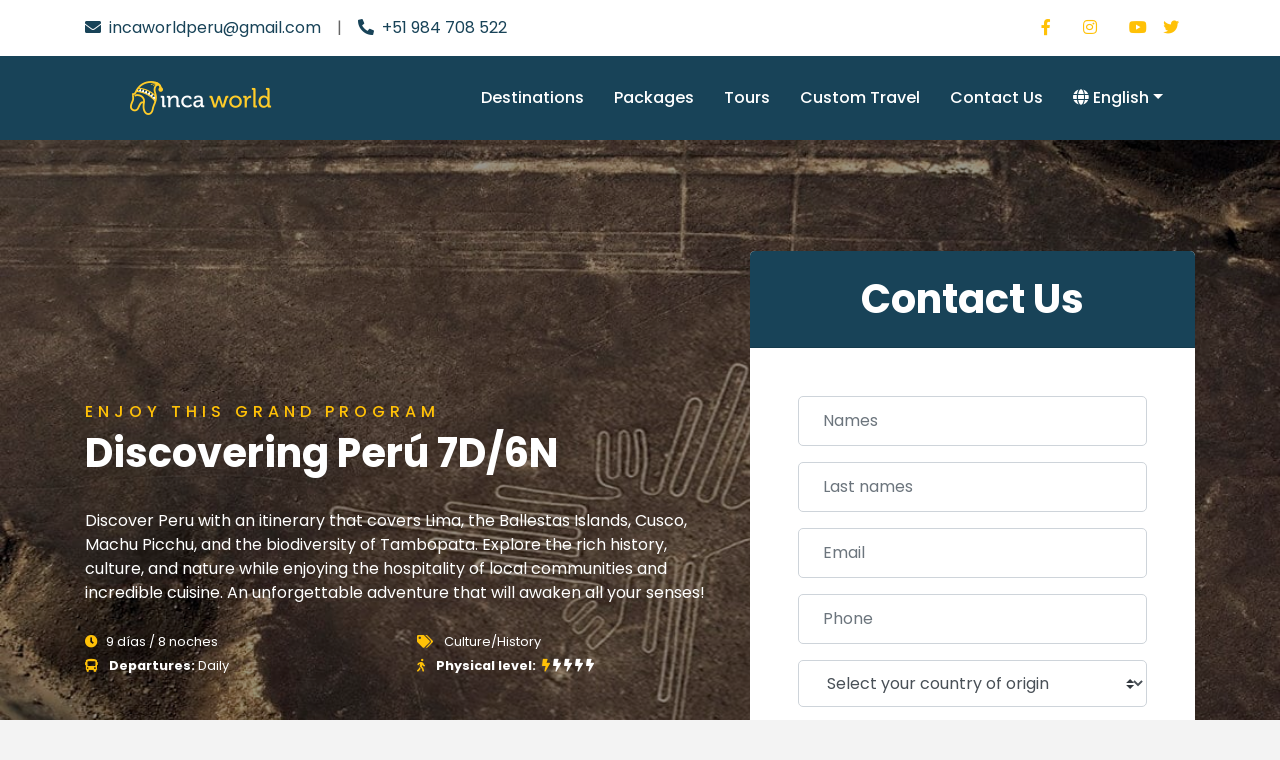

--- FILE ---
content_type: text/html; charset=UTF-8
request_url: https://www.incaworldperu.com/en/packages/discovering-peru-7d6n-87/
body_size: 22842
content:
<!DOCTYPE html>
<html lang="en">

<head>
    <meta charset="utf-8">
    <title>Discovering Perú 7D/6N - Inca World Perú</title>
    <meta content="width=device-width, initial-scale=1.0" name="viewport">
    <meta content="Tours to Peru, trips to Peru, Tours to Cusco, Tours to Lima, Tours to Huacachina, Laguna Humantay, Mountain seven colors,Discovering Perú 7D/6N" name="keywords">
    <meta content="Discover Peru with an itinerary that covers Lima, the Ballestas Islands, Cusco, Machu Picchu, and the biodiversity of Tambopata. Explore the rich history, culture, and nature while enjoying the hospitality of local communities and incredible cuisine. An unforgettable adventure that will awaken all your senses!" name="description">

    <meta property="og:title" content="Discovering Perú 7D/6N - Inca World Perú"/>
    <meta property="og:description" content="Discover Peru with an itinerary that covers Lima, the Ballestas Islands, Cusco, Machu Picchu, and the biodiversity of Tambopata. Explore the rich history, culture, and nature while enjoying the hospitality of local communities and incredible cuisine. An unforgettable adventure that will awaken all your senses!"/>
    <meta property="og:url" content="https://www.incaworldperu.com/en/packages/discovering-peru-7d6n-87/"/>
    <meta property="og:image" content="https://www.incaworldperu.com/fotos/12222016174427-lineas-de-nasca.jpg"/>
    <meta property="og:type" content="website"/>
    
    <!-- Favicon -->
    <link href="/resources/img/favicon.ico" rel="icon">
    <!-- Google Web Fonts -->
    <link rel="preconnect" href="https://fonts.gstatic.com">
    <link href="https://fonts.googleapis.com/css2?family=Poppins:wght@400;500;600;700&display=swap" rel="stylesheet"> 
    <!-- Font Awesome -->
    <link href="https://cdnjs.cloudflare.com/ajax/libs/font-awesome/5.10.0/css/all.min.css" rel="stylesheet">
    <!-- Libraries Stylesheet -->
    <link href="/resources/lib/owlcarousel/assets/owl.carousel.min.css" rel="stylesheet">
    <link href="/resources/lib/tempusdominus/css/tempusdominus-bootstrap-4.min.css" rel="stylesheet" />
    <!-- Customized Bootstrap Stylesheet -->
    <link href="/resources/css/style.css" rel="stylesheet">

    </head>

<body>
    <!-- Topbar Start -->
    <div class="container-fluid bg-light pt-3 d-none d-lg-block">
        <div class="container">
            <div class="row">
                <div class="col-lg-6 text-center text-lg-left mb-2 mb-lg-0">
                    <div class="d-inline-flex align-items-center">
                        <p><a href="mailto:incaworldperu@gmail.com"><i class="fa fa-envelope mr-2"></i>incaworldperu@gmail.com</a></p>
                        <p class="text-body px-3">|</p>
                        <p><a href="tel:+51984708522"><i class="fa fa-phone-alt mr-2"></i>+51 984 708 522</a></p>
                    </div>
                </div>
                <div class="col-lg-6 text-center text-lg-right">
                    <div class="d-inline-flex align-items-center">
                        <a class="text-warning px-3" href="https://www.facebook.com/incaworld">
                            <i class="fab fa-facebook-f"></i>
                        </a>
                        <a class="text-warning px-3" href="https://www.instagram.com/incaworld/" target="_blank">
                            <i class="fab fa-instagram"></i>
                        </a>
                        <a class="text-warning pl-3" href="https://www.youtube.com/@incaworld5363" target="_blank">
                            <i class="fab fa-youtube"></i>
                        </a>
                        <a class="text-warning px-3" href="https://x.com/incaworld" target="_blank">
                            <i class="fab fa-twitter"></i>
                        </a>
                    </div>
                </div>
            </div>
        </div>
    </div>
    <!-- Topbar End -->


    <!-- Navbar Start -->
    <div class="container-fluid position-relative p-0 bg-primary" style="z-index: 999; top: 0;" id="menu-content">
        <div class="container-lg position-relative p-0 nav-bar">
            <nav class="navbar navbar-expand-lg bg-primary navbar-light py-3 py-lg-0 pl-3 pl-lg-5">
                <a href="/en/" class="navbar-brand">
                    <img src="/resources/img/logo-inca-world.png">
                </a>
                <button type="button" class="btn btn-outline-light d-md-inline d-lg-none" data-toggle="collapse" data-target="#navbarCollapse">
                    <i class="fa fa-bars"></i>
                </button>
                <div class="collapse navbar-collapse justify-content-between px-3" id="navbarCollapse">
                    <div class="navbar-nav ml-auto py-0">
                        <a href="/en/destinations/" class="nav-item nav-link text-white">Destinations</a>
                        <a href="/en/packages/" class="nav-item nav-link text-white">Packages</a>
                        <a href="/en/tours/" class="nav-item nav-link text-white">Tours</a>
                        <a href="/en/custom-travel/" class="nav-item nav-link text-white">Custom Travel</a>
                        <a href="/en/contacts/" class="nav-item nav-link text-white">Contact Us</a>
                        <div class="nav-item dropdown">
                            <a href="#" class="nav-link dropdown-toggle text-white" data-toggle="dropdown"><i class="fa fa-globe"></i> English</a>
                            <div class="dropdown-menu border-0 rounded-0 m-0" style="min-width: 30px;">
                                <a href="/es/" class="dropdown-item">Spanish</a>
                                <a href="/pt/" class="dropdown-item">Portuguese</a>
                            </div>
                        </div>
                    </div>
                </div>
            </nav>
        </div>
    </div>
    <!-- Navbar End -->

        
    <!-- Registration Start -->
    <div class="container-fluid bg-fondo py-5" style="background-image:linear-gradient(rgba(0, 0, 0, 0.4), rgba(0, 0, 0, 0.4)), url('/resources/fotos/12222016174427-lineas-de-nasca.jpg');">
        <div class="container" style="padding-top:5%;padding-bottom:5%;">
            <div class="row align-items-center">
                <div class="col-lg-7 mb-5 mb-lg-0">
                    <div class="mb-4">
                        <h6 class="text-warning text-uppercase" style="letter-spacing: 5px;">Enjoy this grand program</h6>
                        <h1 class="text-white">Discovering Perú 7D/6N</h1>
                    </div>
                    <ul class="list-inline text-white m-0">
                        <li class="py-2">Discover Peru with an itinerary that covers Lima, the Ballestas Islands, Cusco, Machu Picchu, and the biodiversity of Tambopata. Explore the rich history, culture, and nature while enjoying the hospitality of local communities and incredible cuisine. An unforgettable adventure that will awaken all your senses!
</li>
                        <li>
                            <div class="row mt-3">
                                <div class="col-6"><p class="m-0"><small ><i class="fa fa-clock text-warning mr-2"></i>9 días / 8 noches</small></p></div>
                                <div class="col-6"><p class="m-0"><small><i class="fa fa-tags text-warning mr-2"></i> Culture/History </small></p></div>
                                <div class="col-6"><p class="m-0"><small><i class="fa fa-bus text-warning mr-2"></i> <b>Departures: </b>Daily </small></p></div>
                                <div class="col-6"><p class="m-0"><small><i class="fa fa-walking text-warning mr-2"></i> <b>Physical level: &nbsp;</b><i class='fa fa-bolt text-warning'></i> <i class='fa fa-bolt'></i> <i class='fa fa-bolt'></i> <i class='fa fa-bolt'></i> <i class='fa fa-bolt'></i>  </small></p></div>
                            </div>
                        </li>
                    </ul>
                </div>
                <div class="col-lg-5">
                    <div class="card border-0 br-5">
                        <div class="card-header bg-primary text-center p-4 br-5-top">
                            <h1 class="text-white m-0">Contact Us</h1>
                        </div>
                        <div class="card-body rounded-bottom bg-white p-5">
                            <form class="form-send">
                                <input type="hidden" name="asunto" value="Consulta de Programa: Discovering Perú 7D/6N">
                                <div class="form-group">
                                    <input type="text" class="form-control p-4" name="Nombres" placeholder="Names" required="required" />
                                </div>
                                <div class="form-group">
                                    <input type="text" class="form-control p-4" name="Apellidos" placeholder="Last names" required="required" />
                                </div>
                                <div class="form-group">
                                    <input type="email" class="form-control p-4" name="destinatario" placeholder="Email" required="required" />
                                </div>
                                <div class="form-group">
                                    <input type="text" class="form-control p-4" name="Telefono" placeholder="Phone" required="required" />
                                </div>
                                <div class="form-group">
                                    <select class="custom-select px-4" style="height: 47px;" name="Origen">
                                        <option selected>Select your country of origin</option>
                                        <option value="Afghanistan">Afghanistan</option>
<option value="Albania">Albania</option>
<option value="Algeria">Algeria</option>
<option value="American Samoa">American Samoa</option>
<option value="Andorra">Andorra</option>
<option value="Angola">Angola</option>
<option value="Anguilla">Anguilla</option>
<option value="Antigua y Barbuda">Antigua and Barbuda</option>
<option value="Argentina">Argentina</option>
<option value="Armenia">Armenia</option>
<option value="Aruba">Aruba</option>
<option value="Australia">Australia</option>
<option value="Austria">Austria</option>
<option value="Azerbaijan">Azerbaijan</option>
<option value="Bahamas">Bahamas</option>
<option value="Bahrain">Bahrain</option>
<option value="Bangladesh">Bangladesh</option>
<option value="Barbados">Barbados</option>
<option value="Belarus">Belarus</option>
<option value="Belgica">Belgium</option>
<option value="Belize">Belize</option>
<option value="Benin">Benin</option>
<option value="Bermuda">Bermuda</option>
<option value="Butan">Bhutan</option>
<option value="Bolivia">Bolivia</option>
<option value="Bosnia and Herzegovina">Bosnia and Herzegovina</option>
<option value="Botswana">Botswana</option>
<option value="Brasil">Brazil</option>
<option value="Brunei Darussalam">Brunei Darussalam</option>
<option value="Bulgaria">Bulgaria</option>
<option value="Burkina Faso">Burkina Faso</option>
<option value="Burundi">Burundi</option>
<option value="Cambodia">Cambodia</option>
<option value="Camerun">Cameroon</option>
<option value="Canada">Canada</option>
<option value="Cabo Verde">Cape Verde</option>
<option value="Islas Cayman">Cayman Islands</option>
<option value="Republica Central Africana">Central African Republic</option>
<option value="Chad">Chad</option>
<option value="Chile">Chile</option>
<option value="Chile - Isla de Pascua">Chile - Easter Island</option>
<option value="China">China</option>
<option value="Isla Navidad">Christmas Island (Indian Ocean)</option>
<option value="Isla Cocos">Cocos (Keeling) Islands</option>
<option value="Colombia">Colombia</option>
<option value="Comoros">Comoros</option>
<option value="Congo">Congo</option>
<option value="Republica Democratica del Congo (este)">Congo, Democratic Republic of (eastern)</option>
<option value="Republica Democratica del Congo (oeste)">Congo, Democratic Republic of (western)</option>
<option value="Isla Cook">Cook Islands</option>
<option value="Costa Rica">Costa Rica</option>
<option value="Cote D'Ivoire">Cote D'Ivoire</option>
<option value="Croacia">Croatia</option>
<option value="Cuba">Cuba</option>
<option value="Cyprus">Cyprus</option>
<option value="Republica de Czech">Czech Republic</option>
<option value="Dinamarca">Denmark</option>
<option value="Djibouti">Djibouti</option>
<option value="Dominica">Dominica</option>
<option value="Republica Dominicana">Dominican Republic</option>
<option value="Ecuador">Ecuador</option>
<option value="Ecuador - Islas Galapagos">Ecuador - Galapagos Islands</option>
<option value="Egipto">Egypt</option>
<option value="El Salvador">El Salvador</option>
<option value="Equatorial Guinea">Equatorial Guinea</option>
<option value="Eritrea">Eritrea</option>
<option value="Estonia">Estonia</option>
<option value="Ethiopia">Ethiopia</option>
<option value="Falkland Islas (Malvinas)">Falkland Islands (Malvinas)</option>
<option value="Faroe Islas">Faroe Islands</option>
<option value="Fiji">Fiji</option>
<option value="Finlandia">Finland</option>
<option value="Francia">France</option>
<option value="Guyana Francesa">French Guiana</option>
<option value="Polynesia Francesa">French Polynesia</option>
<option value="Gabon">Gabon</option>
<option value="Gambia">Gambia</option>
<option value="Georgia">Georgia</option>
<option value="Alemania">Germany</option>
<option value="Ghana">Ghana</option>
<option value="Gibraltar">Gibraltar</option>
<option value="Greece">Greece</option>
<option value="Greenland">Greenland</option>
<option value="Granada">Grenada</option>
<option value="Guadalupe">Guadeloupe</option>
<option value="Guam">Guam</option>
<option value="Guatemala">Guatemala</option>
<option value="Guinea">Guinea</option>
<option value="Guinea-Bissau">Guinea-Bissau</option>
<option value="Guyana">Guyana</option>
<option value="Haiti">Haiti</option>
<option value="Honduras">Honduras</option>
<option value="Hong Kong">Hong Kong</option>
<option value="Hungria">Hungary</option>
<option value="Iceland">Iceland</option>
<option value="India">India</option>
<option value="Indonesia (central)">Indonesia (central)</option>
<option value="Indonesia (este)">Indonesia (eastern)</option>
<option value="Indonesia (oeste)">Indonesia (western)</option>
<option value="Republica Islamica de Iran">Iran, Islamic Republic of</option>
<option value="Iraq">Iraq</option>
<option value="Irlanda">Ireland</option>
<option value="Israel">Israel</option>
<option value="Italia">Italy</option>
<option value="Jamaica">Jamaica</option>
<option value="Japon">Japan</option>
<option value="Johnston Atoll (USA)">Johnston Atoll (U.S.)</option>
<option value="Jordania">Jordan</option>
<option value="Kazakhstan (este)">Kazakhstan (eastern)</option>
<option value="Kazakhstan (oeste)">Kazakhstan (western)</option>
<option value="Kenia">Kenya</option>
<option value="Kiribati">Kiribati</option>
<option value="Republica Democratica de Korea">Korea, Democratic People's Republic of</option>
<option value="Republica de Korea">Korea, Republic of</option>
<option value="Kuwait">Kuwait</option>
<option value="Kyrgyzstan">Kyrgyzstan</option>
<option value="Republica Democratica de Lao">Lao People's Democratic Republic</option>
<option value="Latvia">Latvia</option>
<option value="Lebanon">Lebanon</option>
<option value="Lesotho">Lesotho</option>
<option value="Liberia">Liberia</option>
<option value="Libyan Arab Jamahiriya">Libyan Arab Jamahiriya</option>
<option value="Liechtenstein">Liechtenstein</option>
<option value="Lithuania">Lithuania</option>
<option value="Luxembourg">Luxembourg</option>
<option value="Macao">Macao</option>
<option value="Republica Yugoslava de Macedonia">Macedonia, The Former Yugoslav Republic Of</option>
<option value="Madagascar">Madagascar</option>
<option value="Malawi">Malawi</option>
<option value="Malasia">Malaysia</option>
<option value="Maldives">Maldives</option>
<option value="Mali">Mali</option>
<option value="Malta">Malta</option>
<option value="Islas Marshall">Marshall Islands</option>
<option value="Martinique">Martinique</option>
<option value="Mauritania">Mauritania</option>
<option value="Mauritius">Mauritius</option>
<option value="Mayotte">Mayotte</option>
<option value="Mexico">Mexico</option>
<option value="Estados Federal de Micronesia">Micronesia, Federated States Of</option>
<option value="Isla Midway (USA)">Midway Islands (U.S.)</option>
<option value="Moldova, Republic of">Moldova, Republic of</option>
<option value="Monaco">Monaco</option>
<option value="Mongolia (central y este)">Mongolia (central and eastern)</option>
<option value="Mongolia (oeste)">Mongolia (western)</option>
<option value="Montserrat">Montserrat</option>
<option value="Marruecos">Morocco</option>
<option value="Mozambique">Mozambique</option>
<option value="Myanmar">Myanmar</option>
<option value="Namibia">Namibia</option>
<option value="Nauru">Nauru</option>
<option value="Nepal">Nepal</option>
<option value="Holanda">Netherlands</option>
<option value="Holanda Antillas">Netherlands Antilles</option>
<option value="Nueva Caledonia">New Caledonia</option>
<option value="Nueva Zelanda">New Zealand</option>
<option value="Nueva Zelanda - Isla Chatham">New Zealand - Chatham Islands</option>
<option value="Nicaragua">Nicaragua</option>
<option value="Niger">Niger</option>
<option value="Nigeria">Nigeria</option>
<option value="Niue">Niue</option>
<option value="Isla Norfolk">Norfolk Island</option>
<option value="Isla Norte Mariana">Northern Mariana Islands</option>
<option value="Noruega">Norway</option>
<option value="Oman">Oman</option>
<option value="Pakistan">Pakistan</option>
<option value="Palau">Palau</option>
<option value="Territorio Palestino">Palestinian Territory</option>
<option value="Panama">Panama</option>
<option value="Papua Nueva Guinea">Papua New Guinea</option>
<option value="Paraguay">Paraguay</option>
<option value="Peru">Peru</option>
<option value="Filipinas">Philippines</option>
<option value="Pitcairn">Pitcairn</option>
<option value="Polonia">Poland</option>
<option value="Portugal">Portugal</option>
<option value="Puerto Rico">Puerto Rico</option>
<option value="Qatar">Qatar</option>
<option value="Reunion">Reunion</option>
<option value="Romania">Romania</option>
<option value="Federacion de Rusia">Russian Federation</option>
<option value="Ruanda">Rwanda</option>
<option value="Santa Helena">Saint Helena</option>
<option value="Santa Kitts y Nevis">Saint Kitts and Nevis</option>
<option value="Santa Lucia">Saint Lucia</option>
<option value="San Pierre y Miquelon">Saint Pierre and Miquelon</option>
<option value="San Vincente y Granados">Saint Vincent and The Grenadines</option>
<option value="Samoa">Samoa</option>
<option value="San Marino">San Marino</option>
<option value="Sao Tome and Principe">Sao Tome and Principe</option>
<option value="Arabia Saudita">Saudi Arabia</option>
<option value="Senegal">Senegal</option>
<option value="Serbia y Montenegro">Serbia and Montenegro</option>
<option value="Seychelles">Seychelles</option>
<option value="Sierra Leona">Sierra Leone</option>
<option value="Singapure">Singapore</option>
<option value="Slovakia">Slovakia</option>
<option value="Slovenia">Slovenia</option>
<option value="Islas Salomon">Solomon Islands</option>
<option value="Somalia">Somalia</option>
<option value="Sur Africa">South Africa</option>
<option value="Espana">Spain</option>
<option value="Espana (Islas Canarias)">Spain (Canary Island)</option>
<option value="Sri Lanka">Sri Lanka</option>
<option value="Sudan">Sudan</option>
<option value="Suriname">Suriname</option>
<option value="Svalbard and Jan Mayen">Svalbard and Jan Mayen</option>
<option value="Swaziland">Swaziland</option>
<option value="Sweden">Sweden</option>
<option value="Suiza">Switzerland</option>
<option value="Syrian Arab Republic">Syrian Arab Republic</option>
<option value="Taiwan">Taiwan</option>
<option value="Tajikistan">Tajikistan</option>
<option value="Republica Unida Tanzania">Tanzania, United Republic of</option>
<option value="Tailandia">Thailand</option>
<option value="Timor-Leste">Timor-Leste</option>
<option value="Togo">Togo</option>
<option value="Tokelau">Tokelau</option>
<option value="Tonga">Tonga</option>
<option value="Trinidad y Tobago">Trinidad and Tobago</option>
<option value="Tunisia">Tunisia</option>
<option value="Turkia">Turkey</option>
<option value="Turkmenistan">Turkmenistan</option>
<option value="Turks y Isla Caicos">Turks and Caicos Islands</option>
<option value="Tuvalu">Tuvalu</option>
<option value="Uganda">Uganda</option>
<option value="Ucrania">Ukraine</option>
<option value="Emiratos Arabes Unidos">United Arab Emirates</option>
<option value="UK">United Kingdom</option>
<option value="USA">United States</option>
<option value="Uruguay">Uruguay</option>
<option value="Uzbekistan">Uzbekistan</option>
<option value="Vanuatu">Vanuatu</option>
<option value="Venezuela">Venezuela</option>
<option value="Viet Nam">Viet Nam</option>
<option value="Islas Virgenes (UK)">Virgin Islands (British)</option>
<option value="Islas Virgenes (USA)">Virgin Islands (U.S.)</option>
<option value="Islas Despertar (USA)">Wake Island (U.S.)</option>
<option value="Wallis y Futuna">Wallis and Futuna</option>
<option value="Yemen">Yemen</option>
<option value="Zambia">Zambia</option>
<option value="Zimbabwe">Zimbabwe</option>                                    </select>
                                </div>
                                <div>
                                    <button class="btn btn-primary btn-block py-3" type="submit"><i class="fa fa-envelope"></i> Send consultation</button>
                                </div>
                            </form>
                        </div>
                    </div>
                </div>
            </div>
        </div>
    </div>
    <!-- Registration End -->

    <!-- Feature Start -->
    <div class="container-fluid py-5">
        <div class="container py-5">
            <div class="row">
                <div class="col-md-4">
                    <div class="d-flex mb-4 mb-lg-0">
                        <div class="d-flex flex-shrink-0 align-items-center justify-content-center bg-primary mr-3 br-5" style="height: 100px; width: 100px;">
                            <i class="fa fa-2x fa-award text-white"></i>
                        </div>
                        <div class="d-flex flex-column">
                            <h5 class="">Seriedad and Reliability</h5>
                            <p class="m-0">20 years of experience support us.</p>
                        </div>
                    </div>
                </div>
                <div class="col-md-4">
                    <div class="d-flex mb-4 mb-lg-0">
                        <div class="d-flex flex-shrink-0 align-items-center justify-content-center bg-primary mr-3 br-5" style="height: 100px; width: 100px;">
                            <i class="fa fa-2x fa-binoculars text-white"></i>
                        </div>
                        <div class="d-flex flex-column">
                            <h5 class="">Personalized attention</h5>
                            <p class="m-0">We create itineraries made to measure.</p>
                        </div>
                    </div>
                </div>
                <div class="col-md-4">
                    <div class="d-flex mb-4 mb-lg-0">
                        <div class="d-flex flex-shrink-0 align-items-center justify-content-center bg-primary mr-3 br-5" style="height: 100px; width: 100px;">
                            <i class="fa fa-2x fa-headset text-white"></i>
                        </div>
                        <div class="d-flex flex-column">
                            <h5 class="">Permanent assistance</h5>
                            <p class="m-0">Our team will resolve all your doubts.</p>
                        </div>
                    </div>
                </div>
            </div>
        </div>
    </div>
    <!-- Feature End -->

    <!-- detalle Start -->

    <div class="container-fluid text-justify py-5 px-1 bg-white">
        <div class="container">
            <h1 class="text-primary">Discovering Perú 7D/6N</h1>
            <br>
            <div class="row">
                <div class="col-lg-6 col-md-6 mb-4 text-justify">
                    <p>Uncover the soul of Peru with this carefully designed itinerary that takes you to explore the vibrant city of Lima, the stunning Ballestas Islands, the historic city of Cusco and its surroundings, including the Sacred Valley, Machu Picchu, Maras, Moray, and the lush jungle of Tambopata. This journey will not only immerse you in the rich history and culture of the country but also in its incredible biodiversity and the hospitality of its local communities</p>
                </div>
                <div class="col-lg-6 col-md-6 mb-4">
                    <div id="carouselExampleControls" class="carousel slide" data-ride="carousel">
                        <div class="carousel-inner">
                                                        <div class="carousel-item  active">
                            <img src="/resources/fotos/12222016174427-lineas-de-nasca.jpg" class="d-block w-100 br-5" style="height:400px" alt="...">
                            </div>
                                                        <div class="carousel-item ">
                            <img src="/resources/fotos/12222016174429-machu-picchu-cusco.jpg" class="d-block w-100 br-5" style="height:400px" alt="...">
                            </div>
                                                        <div class="carousel-item ">
                            <img src="/resources/fotos/12222016174427-plaza-de-armas-cusco.jpg" class="d-block w-100 br-5" style="height:400px" alt="...">
                            </div>
                                                        <div class="carousel-item ">
                            <img src="/resources/fotos/12222016174428-san-boarding-ica.jpg" class="d-block w-100 br-5" style="height:400px" alt="...">
                            </div>
                                                        <div class="carousel-item ">
                            <img src="/resources/fotos/12222016174434-valle-sagrado-ollantaytambo-cusco.jpg" class="d-block w-100 br-5" style="height:400px" alt="...">
                            </div>
                                                    </div>
                        <button class="carousel-control-prev" type="button" data-target="#carouselExampleControls" data-slide="prev" style="background:transparent; border:none">
                            <span class="carousel-control-prev-icon" aria-hidden="true"></span>
                            <span class="sr-only">Previous</span>
                        </button>
                        <button class="carousel-control-next" type="button" data-target="#carouselExampleControls" data-slide="next" style="background:transparent; border:none">
                            <span class="carousel-control-next-icon" aria-hidden="true"></span>
                            <span class="sr-only">Next</span>
                        </button>
                    </div>
                </div>
            </div>
            <br>
            <div class="row">
                <div class="col-md-8 col-12">
                    <ul class="nav nav-pills nav-fill">
                        <li class="nav-item m-1">
                            <a class="nav-link active br-5 py-3 bg-claro" id="itinerario-tab" data-toggle="tab" data-target="#itinerario" type="button" role="tab" aria-controls="itinerario" aria-selected="true"><b>Itinerary</b></a>
                        </li>
                        <li class="nav-item m-1">
                            <a class="nav-link br-5 py-3 bg-claro" id="incluye-tab" data-toggle="tab" data-target="#incluye" type="button" role="tab" aria-controls="incluye" aria-selected="false"><b>Included</b></a>
                        </li>
                        <li class="nav-item m-1">
                            <a class="nav-link br-5 py-3 bg-claro" id="importante-tab" data-toggle="tab" data-target="#importante" type="button" role="tab" aria-controls="importante" aria-selected="false"><b>Important</b></a>
                        </li>
                        <li class="nav-item m-1">
                            <a class="nav-link br-5 py-3 bg-claro" id="planifica-tab" data-toggle="tab" data-target="#planifica" type="button" role="tab" aria-controls="planifica" aria-selected="false"><b>Plan your trip</b></a>
                        </li>
                    </ul>
                    <div class="tab-content shadow br-5 p-3 my-2" >
                        <div class="tab-pane fade show active p-2 mt-3" id="itinerario" role="tabpanel" aria-labelledby="itinerario-tab">
                            <div class="accordion" id="div_itinerario">
                                <div class='card'>
                                            <div class='card-header' style='cursor:pointer;' id='item159' data-toggle='collapse' data-target='#desc159' aria-expanded='true' aria-controls='collapseOne'>
                                                <span class='text-danger' style='position:absolute; margin-top:.5rem'><i class='fas fa-thumbtack'></i></span>
                                                <h3 class='text-primary text-left m-2 ml-4' style='font-size:1.2rem;' >Day 1: Arrival at Lima Airport, City Tour of Lima</h3>
                                            </div>
                                            <div id='desc159' class='collapse show' aria-labelledby='item159' data-parent='#div_itinerario'>
                                            <div class='card-body'>
                                                <p>Welcome to Lima, the City of Kings! Upon arrival at Lima&#39;s airport, you will be greeted and transferred to your hotel, where you can relax and prepare for an afternoon full of fascinating discoveries.<br />
In the afternoon, embark on the best tour to explore Lima and its rich history, taking you through three distinct eras that will allow you to appreciate the evolution of this vibrant metropolis.<br />
<strong>Ancient Lima:</strong> Our journey begins with a panoramic view of the impressive Huaca Pucllana, a magnificent ceremonial and archaeological center built in the 4th century AD. This site, considered a &quot;sacred village&quot; by the Incas, will transport you back to the times of ancient pre-Columbian civilizations.<br />
<strong>Colonial Lima:</strong> Next, we will dive into the heart of Lima&rsquo;s Historic Center, where you will marvel at over fifty monuments and historical buildings. Highlights include the majestic Paseo de la Rep&uacute;blica, the elegant Plaza San Mart&iacute;n, and the iconic Plaza Mayor, each telling an essential part of Lima&rsquo;s colonial history.<br />
<strong>Modern Lima:</strong> To conclude our tour, we will explore the modern residential areas of Lima, located in the exclusive districts of San Isidro and Miraflores. Here, you&rsquo;ll enjoy spectacular views from the boardwalk and fall in love with the iconic Parque del Amor, with its romantic sculptures and blooming gardens.<br />
<strong>Exclusive Visit:</strong> As part of this unique experience, we will take you to the Bank of the Reserve Museum, which houses an impressive collection of gold and silver pieces, as well as textiles from various Peruvian cultures (closed on Sundays and Mondays). We&rsquo;ll also explore the Convent of Santo Domingo, home to intriguing Catacombs that offer a fascinating glimpse into the city&#39;s religious past.<br />
After a day filled with history and culture, we will return to your hotel. Spend the night in Lima, preparing for more adventures in this incredible country</p>

                                                
                                                
                                                
                                                
                                            </div>
                                            </div>
                                        </div><div class='card'>
                                            <div class='card-header' style='cursor:pointer;' id='item158' data-toggle='collapse' data-target='#desc158' aria-expanded='false' aria-controls='collapseOne'>
                                                <span class='text-danger' style='position:absolute; margin-top:.5rem'><i class='fas fa-thumbtack'></i></span>
                                                <h3 class='text-primary text-left m-2 ml-4' style='font-size:1.2rem;' >Day 2: Lima - Ballestas - Ica - Huacachina - Lima</h3>
                                            </div>
                                            <div id='desc158' class='collapse ' aria-labelledby='item158' data-parent='#div_itinerario'>
                                            <div class='card-body'>
                                                <p>Live this unforgettable adventure from the early morning! The day begins early at 4:30 AM, when you will be picked up from your hotel in Miraflores or San Isidro for an exciting journey. By 5:30 AM, we will depart Lima for the beautiful resort town of Paracas on comfortable tourist transport. Anticipation builds as we head to our first stop.<br />
At 9:30 AM, we will arrive at the El Chaco port, where we will board a boat to the stunning Ballestas Islands. Over the next two hours, you will enjoy a tour of this natural paradise, home to a remarkable variety of marine life, including playful sea lions, quirky penguins, and an array of breathtaking birds.<br />
At noon, our journey continues to a traditional vineyard. At 12:30 PM, you will have the opportunity to taste an exquisite selection of wines, piscos, creams, and macerates. If you wish, you can also enjoy a delicious optional lunch in this charming setting surrounded by vineyards.<br />
In the afternoon, at 3:00 PM, we head to the spectacular oasis of Huacachina. This magical place, with its palm-lined lagoon and towering dunes, awaits you for an excursion that will awaken all your senses. We&rsquo;ll also visit a local chocolate shop where you can indulge in the region&rsquo;s typical sweets, an experience you won&rsquo;t want to miss.<br />
At 4:00 PM, prepare for pure adrenaline with an exciting buggy and sandboarding activity on the dunes of Huacachina. Glide down the towering dunes and feel the rush of speed while enjoying spectacular views of the desert.<br />
After this adventure, we will return to Lima, where we will arrive around 9:00 PM and transfer you to your hotel for a restful night.</p>

                                                <div><h5 class='fz-1 text-primary'><i class='fa fa-bed'></i> Alojamiento:</h5><p>No incluye alojamiento</p>
</div>
                                                <div><h5 class='fz-1 text-primary'><i class='fa fa-bus'></i> Transporte:</h5><p>transporte turistico y bote</p>

<p>&nbsp;</p>
</div>
                                                <div><h5 class='fz-1 text-primary'><i class='fa fa-utensils'></i> Alimentación:</h5><p>no incluye alimentaci&oacute;n</p>
</div>
                                                
                                            </div>
                                            </div>
                                        </div><div class='card'>
                                            <div class='card-header' style='cursor:pointer;' id='item160' data-toggle='collapse' data-target='#desc160' aria-expanded='false' aria-controls='collapseOne'>
                                                <span class='text-danger' style='position:absolute; margin-top:.5rem'><i class='fas fa-thumbtack'></i></span>
                                                <h3 class='text-primary text-left m-2 ml-4' style='font-size:1.2rem;' >Day 3: Lima - Cusco, City Tour</h3>
                                            </div>
                                            <div id='desc160' class='collapse ' aria-labelledby='item160' data-parent='#div_itinerario'>
                                            <div class='card-body'>
                                                <p>Get ready for an unforgettable journey to the Archaeological Capital of America. At the previously agreed time, you will be picked up from your hotel in Lima and transferred to the airport to board your flight to the majestic city of Cusco. Upon arrival, our representative will be waiting to take you to the hotel where you can settle in and rest.<br />
Between 1:30 PM and 2:00 PM, you will be picked up for a fascinating excursion through Cusco city and its surroundings. Our tour begins at the impressive Sacsayhuam&aacute;n Archaeological Complex, a colossal fortress offering panoramic views of the city and evidence of Inca engineering prowess.<br />
Next, we will explore the enigmatic archaeological remains of Qenqo and Puca Pucara. Qenqo, known for its labyrinths and stone altars, and Puca Pucara, a red fortress that served as a military control post. Then, we will visit Tambomachay, a sacred site dedicated to the worship of water, where you can admire the sophisticated network of aqueducts and fountains that still flow with crystal-clear water.<br />
Continuing our fascinating tour, we will head to the Convent of Santo Domingo, built atop the ancient Koricancha, the Sun Temple, the most important religious center of the Inca Empire. Here, the blend of Inca and colonial architecture will leave you in awe. The optional excursion includes a visit to the impressive Cusco Cathedral, a symbol of the region&rsquo;s religious and cultural syncretism, with its imposing facade and rich collection of religious art.<br />
Around 6:00 PM, we will return to your hotel for a relaxing evening after a day full of historical and cultural discoveries</p>

                                                
                                                
                                                
                                                
                                            </div>
                                            </div>
                                        </div><div class='card'>
                                            <div class='card-header' style='cursor:pointer;' id='item161' data-toggle='collapse' data-target='#desc161' aria-expanded='false' aria-controls='collapseOne'>
                                                <span class='text-danger' style='position:absolute; margin-top:.5rem'><i class='fas fa-thumbtack'></i></span>
                                                <h3 class='text-primary text-left m-2 ml-4' style='font-size:1.2rem;' >Day 4: Sacred Valley - Ollantaytambo - Machu Picchu</h3>
                                            </div>
                                            <div id='desc161' class='collapse ' aria-labelledby='item161' data-parent='#div_itinerario'>
                                            <div class='card-body'>
                                                <p>At 8:00 AM, the journey begins with a pick-up from your hotel. In a comfortable bus, we will head to the majestic Sacred Valley of the Incas. On the way, we will make a stop at a spectacular viewpoint, where you can gaze at the impressive Vilcanota River winding through the beautiful valley and its banks.<br />
After approximately one hour of travel, we will arrive at Pisac. Here, you will have free time to explore and interact with locals, and visit the handicraft market where you can find unique and authentic souvenirs.<br />
We will then prepare to ascend to the Pisac Archaeological Site, a striking Inca fortress that guarded the empire&rsquo;s capital. This fascinating place consists of several sectors, including Qanturaquay, Taqanamarka (the largest pre-Columbian cemetery in South America), and the Intihuatana, or solar clock, each with its own mystery and history.<br />
After this magnificent visit, we will continue to Urubamba, where you will enjoy a delicious buffet lunch at a local restaurant, recharging your energy for the next part of the adventure.<br />
After lunch, we will head to Ollantaytambo, known as the &quot;Living Inca Town.&quot; Here, you will admire the mysteries and beauty of this town, with its intact Inca houses, impressive terraces, and food reservoirs. The pink granite monoliths, perfectly assembled, highlight the incredible architectural skill of the Incas.<br />
Finally, we will reach the train station to board our train to Aguas Calientes, where we will spend the night. This adventure will immerse you in the rich history and culture of the Sacred Valley while allowing you to enjoy breathtaking landscapes and authentic experiences.</p>

                                                
                                                
                                                
                                                
                                            </div>
                                            </div>
                                        </div><div class='card'>
                                            <div class='card-header' style='cursor:pointer;' id='item162' data-toggle='collapse' data-target='#desc162' aria-expanded='false' aria-controls='collapseOne'>
                                                <span class='text-danger' style='position:absolute; margin-top:.5rem'><i class='fas fa-thumbtack'></i></span>
                                                <h3 class='text-primary text-left m-2 ml-4' style='font-size:1.2rem;' >Day 5: Machu Picchu - Ollantaytambo - Cusco</h3>
                                            </div>
                                            <div id='desc162' class='collapse ' aria-labelledby='item162' data-parent='#div_itinerario'>
                                            <div class='card-body'>
                                                <p>At 8:00 AM, you will be picked up from your hotel, and we will head to the Sacred Valley of the Incas. On the way, we will stop at a viewpoint where you can admire the majestic Vilcanota River winding through the beautiful valley and its banks.<br />
After approximately one hour, we will arrive at Pisac, where you will have free time to explore and interact with the locals, buying handmade crafts as souvenirs.<br />
We will then proceed to the Pisac Archaeological Site, an Inca fortress that guarded the capital of the Inca Empire, featuring sectors like Qanturaquay, Taqanamarka, and the Intihuatana.<br />
After this visit, we&rsquo;ll head to Ollantaytambo, known as the &quot;Living Inca Town,&quot; where you&rsquo;ll explore Inca houses, terraces, and monoliths of pink granite, perfectly assembled.<br />
Later, we&rsquo;ll return to the hotel in Ollantaytambo for the night.</p>

                                                
                                                
                                                
                                                
                                            </div>
                                            </div>
                                        </div><div class='card'>
                                            <div class='card-header' style='cursor:pointer;' id='item163' data-toggle='collapse' data-target='#desc163' aria-expanded='false' aria-controls='collapseOne'>
                                                <span class='text-danger' style='position:absolute; margin-top:.5rem'><i class='fas fa-thumbtack'></i></span>
                                                <h3 class='text-primary text-left m-2 ml-4' style='font-size:1.2rem;' >Day 6: Maras Salt Flats - Moray Terraces - Cusco - Puerto Maldonado</h3>
                                            </div>
                                            <div id='desc163' class='collapse ' aria-labelledby='item163' data-parent='#div_itinerario'>
                                            <div class='card-body'>
                                                <p><strong>Day 6: Maras Salt Flats - Moray Terraces - Cusco - Puerto Maldonado</strong><br />
Throughout this journey, you will be accompanied by expert guides who will share their knowledge and passion for the region&#39;s history and culture, making this experience truly enriching. Don&rsquo;t miss the opportunity to spend a day filled with discoveries in one of Peru&#39;s most fascinating destinations.</p>

<p><strong>Maras Village:</strong> Our journey begins with a visit to the picturesque town of Maras, known for its cobbled streets and colonial architecture that transport visitors to bygone times. Here, you&#39;ll have the chance to meet friendly locals and learn about their traditions and way of life. Don&rsquo;t miss the chance to visit the Church of San Francisco de As&iacute;s, a historical treasure that houses religious art and offers a fascinating look into the region&rsquo;s past.</p>

<p><strong>Maras Salt Flats:</strong> We continue our tour to the famous Maras Salt Flats, a unique visual spectacle made up of over 3,000 salt ponds that have been exploited since pre-Inca times. These salt terraces, fed by an underground spring, shimmer in the sun and offer a stunning panorama that cannot be found anywhere else in the world. During the visit, you will observe the traditional salt extraction process and have the opportunity to purchase local high-quality products, such as the famous pink salt from Maras.</p>

<p><strong>Moray Terraces:</strong> Our next stop is the Moray Archaeological Site, famous for its circular terraces descending in concentric rings. This site, used by the Incas as an agricultural laboratory, will help you understand the advanced farming and experimental techniques developed by this ancient civilization. The different levels of the terraces simulate varied microclimates, demonstrating the ingenuity and adaptability of the Incas to optimize agricultural production.</p>

<p>We will return to Cusco for lunch. In the evening, we will be picked up from the hotel and head to the bus station to continue our journey to Puerto Maldonado, where we will arrive the next day.</p>

                                                
                                                
                                                
                                                
                                            </div>
                                            </div>
                                        </div><div class='card'>
                                            <div class='card-header' style='cursor:pointer;' id='item164' data-toggle='collapse' data-target='#desc164' aria-expanded='false' aria-controls='collapseOne'>
                                                <span class='text-danger' style='position:absolute; margin-top:.5rem'><i class='fas fa-thumbtack'></i></span>
                                                <h3 class='text-primary text-left m-2 ml-4' style='font-size:1.2rem;' >Day 7: Paradise Ecolodge - Canopy - Ziplining - Kayaking - Monkey Island</h3>
                                            </div>
                                            <div id='desc164' class='collapse ' aria-labelledby='item164' data-parent='#div_itinerario'>
                                            <div class='card-body'>
                                                <p>The journey begins with a transfer from the bus station to Puerto Acosta, where you will board a boat that will take you along the majestic Madre de Dios River. The boat ride will take you to a cozy lodge, the starting point for a series of exciting adventures in the Amazon rainforest.</p>

<p>Upon arriving at the lodge, we&rsquo;ll venture into the forest on a walk that will take us to the Canopy Tower. From this imposing structure, you&rsquo;ll enjoy a panoramic view of the forest canopy and observe an incredible variety of birds in their natural habitat. This is the perfect moment for nature lovers and photographers, as the biodiversity of the area is truly impressive.</p>

<p>Next, the adventure continues with an exhilarating zipline experience. Gliding through the forest canopy, we&rsquo;ll cross a hanging bridge that will lead us back to the lodge, where a delicious lunch will be waiting for us.</p>

<p>In the afternoon, we will continue exploring with a kayaking activity on the serene Madre de Dios River. Paddling through its calm waters offers a deep connection with nature and a unique perspective on wildlife observation. Our next stop is Monkey Island, a charming place where you&rsquo;ll interact with various species of monkeys in their natural habitat.</p>

<p>Before dinner, the day&rsquo;s adventure will culminate with an exciting night outing on the river to spot caimans. Equipped with flashlights, we&rsquo;ll navigate in search of these fascinating reptiles that inhabit the waters of the Madre de Dios River&mdash;a truly unforgettable experience.</p>

<p>Returning to the lodge, a comforting dinner will await, bringing an end to a day full of discoveries and excitement in the Amazon rainforest.</p>

<p>This experience is designed to provide you with a total immersion in the beauty and biodiversity of the Amazon, combining adventure, relaxation, and the opportunity to closely observe local wildlife.</p>

                                                
                                                
                                                
                                                
                                            </div>
                                            </div>
                                        </div><div class='card'>
                                            <div class='card-header' style='cursor:pointer;' id='item241' data-toggle='collapse' data-target='#desc241' aria-expanded='false' aria-controls='collapseOne'>
                                                <span class='text-danger' style='position:absolute; margin-top:.5rem'><i class='fas fa-thumbtack'></i></span>
                                                <h3 class='text-primary text-left m-2 ml-4' style='font-size:1.2rem;' >Day 8: Sandoval Lake</h3>
                                            </div>
                                            <div id='desc241' class='collapse ' aria-labelledby='item241' data-parent='#div_itinerario'>
                                            <div class='card-body'>
                                                <p>After breakfast, the day begins with an exciting boat trip to the impressive Sandoval Lake, located in the heart of the Tambopata National Reserve. This paradisiacal destination is a haven of biodiversity that promises an unforgettable experience.</p>

<p>Upon arriving at the shore, we&rsquo;ll embark on a 3 km walk through the lush Amazon rainforest. During this walk, you&rsquo;ll have the opportunity to observe a wide variety of flora and fauna at every step. Endemic plant species, exotic birds, and perhaps some curious mammals will make every moment fascinating.</p>

<p>Once we reach the beautiful Sandoval Lake, we will enjoy lunch on the shore, surrounded by peaceful scenery and the sounds of birds. This revitalizing break will prepare us for the next part of our adventure: a relaxing boat ride on the tranquil waters of the lake. Here, birdwatching and observing aquatic animals becomes a magical experience, as many unique species call this lake home.</p>

<p>After this immersion in nature, we will return to the lodge to rest and prepare for a nighttime activity. As night falls, a walk through the jungle will take us to discover the fascinating nightlife of the Amazon. Equipped with flashlights, we&rsquo;ll venture into the darkness to observe nocturnal creatures in their natural habitat, from small insects to nocturnal birds and mammals.</p>

<p>Finally, we will return to the lodge for a comforting dinner and share the day&rsquo;s experiences before retiring for the night. This day is designed to offer a deep connection with nature and an opportunity to discover the beauty and mystery of the Amazon rainforest, both day and night.</p>

                                                
                                                
                                                
                                                
                                            </div>
                                            </div>
                                        </div><div class='card'>
                                            <div class='card-header' style='cursor:pointer;' id='item242' data-toggle='collapse' data-target='#desc242' aria-expanded='false' aria-controls='collapseOne'>
                                                <span class='text-danger' style='position:absolute; margin-top:.5rem'><i class='fas fa-thumbtack'></i></span>
                                                <h3 class='text-primary text-left m-2 ml-4' style='font-size:1.2rem;' >Day 9: Visit to Native Family, Sport Fishing - Puerto Maldonado - Lima</h3>
                                            </div>
                                            <div id='desc242' class='collapse ' aria-labelledby='item242' data-parent='#div_itinerario'>
                                            <div class='card-body'>
                                                <p>Our day begins with a fascinating visit to a native home, where you&rsquo;ll enjoy a demonstration of the customs of the region&#39;s indigenous people. This experience offers an authentic and enriching insight into their way of life, traditions, and rich cultural heritage. You&rsquo;ll also have the chance to admire their unique crafts and, if you wish, purchase local products as souvenirs from this special visit.</p>

<p>In the afternoon, we will embark on a boat to reach a picturesque creek, the perfect setting for rustic fishing. This activity not only offers fun and relaxation but also a deep connection with nature, following the traditional techniques used by locals for generations.</p>

<p>After enjoying the fishing and the serene atmosphere of the creek, we will return to the lodge for a brief rest. Here, the peaceful surroundings and the hospitality of the lodge will provide the perfect closure to a day full of learning and adventures.</p>

<p>Finally, we will be picked up from the lodge to begin our journey back to the city. We&rsquo;ll head to the airport to take our flight back to Lima, taking with us unforgettable memories and a new appreciation for the cultural and natural wonders of the Amazon.</p>

<p>This experience is designed to immerse you in the life and traditions of the indigenous people, enjoy nature in its purest form, and return home with stories and memories that will last a lifetime.</p>

<p>We will finally return to Puerto Maldonado, where we will head to the airport and take our flight to Lima.</p>

                                                
                                                
                                                
                                                
                                            </div>
                                            </div>
                                        </div>                            </div>
                        </div>
                        <div class="tab-pane fade p-2 mt-3 pl-2" id="incluye" role="tabpanel" aria-labelledby="incluye-tab">
                            <div class="row">
                                
                            
                                                                <div class="col-sm-6 p-1">
                                    <div class="card br-5">
                                        <div class="card-header bg-success br-5-top">
                                            <h4 class="text-white text-center fz-1 m-0"><i class="far fa-star"></i> &nbsp; STANDARD SERVICE</h4>
                                        </div>
                                        <div class="card-body fz-09">
                                                                                        <div class="incluye-list"><ul>
	<li>Group service</li>
	<li>Transfers to and from each destination</li>
	<li>City tour entrance fees in Lima</li>
	<li>Tourist transportation</li>
	<li>Personalized assistance during your stay</li>
	<li>Tourist accommodations</li>
	<li>Professional guide at all destinations</li>
	<li>Tourist bus throughout the route</li>
	<li>Buffet lunch in the Sacred Valley</li>
	<li>Train tickets for tourist service Ollantaytambo - Aguas Calientes - Ollantaytambo</li>
	<li>Buses to/from Machu Picchu</li>
	<li>Entrance to Machu Picchu</li>
	<li>Tourist lodge accommodation in Tambopata</li>
	<li>Full meals in Tambopata</li>
	<li>Bus ticket from Cusco to Puerto Maldonado</li>
</ul>
</div>
                                                                                                                                    <div class="excluye-list"><ul>
	<li>Flights Lima - Cusco</li>
	<li>Flights Puerto Maldonado - Lima</li>
	<li>Tourist ticket in Cusco</li>
	<li>Entrance to the Cusco Cathedral</li>
	<li>Entrance to Koricancha</li>
	<li>Unspecified meals</li>
	<li>Additional drinks</li>
</ul>
</div>
                                                                                    </div>
                                    </div>
                                </div>
                                                                <div class="col-sm-6 p-1">
                                    <div class="card br-5">
                                        <div class="card-header bg-primary br-5-top">
                                            <h4 class="text-white text-center fz-1 m-0"><i class="far fa-gem"></i> &nbsp; PREMIUM SERVICE</h4>
                                        </div>
                                        <div class="card-body fz-09">
                                                                                        <div class="incluye-list"><ul>
	<li>Private service</li>
	<li>Transfers to and from each destination</li>
	<li>City tour entrance fees in Lima</li>
	<li>Tourist transportation</li>
	<li>Personalized assistance during your stay</li>
	<li>Tourist accommodations</li>
	<li>Professional guide at all destinations</li>
	<li>Tourist bus throughout the route</li>
	<li>Buffet lunch in the Sacred Valley</li>
	<li>Train tickets for tourist service Ollantaytambo - Aguas Calientes - Ollantaytambo</li>
	<li>Buses to/from Machu Picchu</li>
	<li>Entrance to Machu Picchu</li>
	<li>Tourist lodge accommodation in Tambopata</li>
	<li>Full meals in Tambopata</li>
	<li>Bus ticket from Cusco to Puerto Maldonado</li>
</ul>
</div>
                                                                                                                                    <div class="excluye-list"><ul>
	<li>Flights Lima - Cusco</li>
	<li>Flights Puerto Maldonado - Lima</li>
	<li>Tourist ticket in Cusco</li>
	<li>Entrance to the Cusco Cathedral</li>
	<li>Entrance to Koricancha</li>
	<li>Unspecified meals</li>
	<li>Additional drinks</li>
</ul>
</div>
                                                                                    </div>
                                    </div>
                                </div>
                                                            </div>

                        </div>

                        <div class="tab-pane fade p-2 mt-3 pl-2" id="importante" role="tabpanel" aria-labelledby="importante-tab">
                                                        <h3 class="text-primary text-left m-2" style="font-size:1.3rem;"><span class='text-danger'><i class='fas fa-map-pin'></i></span> &nbsp; Recommendations</h3>
                            <div class="ml-2"><ul>
	<li><strong>Physical Preparation</strong>: Ensure you are in good physical shape, as the hikes are demanding and require stamina. Train with long walks and ascents before the trip.</li>
	<li><strong>Proper Gear</strong>: Bring suitable clothing for the Andean and jungle regions, including comfortable hiking boots, warm clothing, rain gear, and sun protection.</li>
	<li><strong>Hydration and Nutrition</strong>: Stay well-hydrated and carry enough energy snacks. Water is essential, so ensure you have access to drinking water.</li>
	<li><strong>First Aid Kit</strong>: Carry a basic first aid kit with medication for altitude sickness, pain relief, wound care, and insect bites.</li>
	<li><strong>Itinerary Planning</strong>: Plan your itinerary in advance and be aware of the distances and times for each leg of the journey.</li>
	<li><strong>Environmental Conservation</strong>: Respect the natural and archaeological surroundings. Do not litter, stick to established paths, and respect local flora and fauna.</li>
	<li><strong>Travel Insurance</strong>: Consider travel insurance that covers trekking activities and potential emergency evacuations.</li>
	<li><strong>Open Mindset</strong>: Keep a positive and open attitude towards your experience. The trek is both a physical challenge and an opportunity to connect with nature and history.</li>
</ul>
</div>
                                                        <br>
                                                        <h3 class="text-primary text-left m-2" style="font-size:1.3rem;"><span class='text-danger'><i class="fas fa-suitcase-rolling"></i></span> &nbsp; What to bring</h3>
                            <div class="ml-2"><ul>
	<li>Passport or ID</li>
	<li>Waterproof footwear suitable for walking</li>
	<li>Cash for personal expenses</li>
	<li>Sunscreen</li>
	<li>Mosquito repellent</li>
	<li>Small backpack</li>
</ul>
</div>
                                                    </div>

                        <div class="tab-pane fade p-2 mt-3 pl-2" id="planifica" role="tabpanel" aria-labelledby="planifica-tab">
                            <h3 class="m-0 text-primary" style="font-size:1.2rem"><span class='text-danger'><i class='far fa-clock'></i></span> &nbsp; Plan your trip</h3>
                            <br>
                            <p class="mt-1">Leave the typical and enter the unforgettable. Design your own adventure and discover Peru at your own pace, just as you always dreamed.</p>
                            <form class="form-send">
                                <input type="hidden" name="asunto" value="Planifica tu viaje, Programa: Discovering Perú 7D/6N">
                                <div class="row">
                                    <div class="form-group col-12 col-md-6">
                                        <input type="text" class="form-control p-4" name="Nombres" placeholder="Names" required="required" />
                                    </div>
                                    <div class="form-group col-12 col-md-6">
                                        <input type="text" class="form-control p-4" name="Apellidos" placeholder="Last names" required="required" />
                                    </div>
                                    <div class="form-group col-12 col-md-6">
                                        <input type="email" class="form-control p-4" name="destinatario" placeholder="Email" required="required" />
                                    </div>
                                    <div class="form-group col-12 col-md-6">
                                        <input type="text" class="form-control p-4" name="Telefono" placeholder="Phone" required="required" />
                                    </div>
                                    <div class="form-group col-12 col-md-6">
                                        <select class="custom-select px-4" style="height: 47px;" name="Origen">
                                            <option selected>Select your country of origin</option>
                                            <option value="Afghanistan">Afghanistan</option>
<option value="Albania">Albania</option>
<option value="Algeria">Algeria</option>
<option value="American Samoa">American Samoa</option>
<option value="Andorra">Andorra</option>
<option value="Angola">Angola</option>
<option value="Anguilla">Anguilla</option>
<option value="Antigua y Barbuda">Antigua and Barbuda</option>
<option value="Argentina">Argentina</option>
<option value="Armenia">Armenia</option>
<option value="Aruba">Aruba</option>
<option value="Australia">Australia</option>
<option value="Austria">Austria</option>
<option value="Azerbaijan">Azerbaijan</option>
<option value="Bahamas">Bahamas</option>
<option value="Bahrain">Bahrain</option>
<option value="Bangladesh">Bangladesh</option>
<option value="Barbados">Barbados</option>
<option value="Belarus">Belarus</option>
<option value="Belgica">Belgium</option>
<option value="Belize">Belize</option>
<option value="Benin">Benin</option>
<option value="Bermuda">Bermuda</option>
<option value="Butan">Bhutan</option>
<option value="Bolivia">Bolivia</option>
<option value="Bosnia and Herzegovina">Bosnia and Herzegovina</option>
<option value="Botswana">Botswana</option>
<option value="Brasil">Brazil</option>
<option value="Brunei Darussalam">Brunei Darussalam</option>
<option value="Bulgaria">Bulgaria</option>
<option value="Burkina Faso">Burkina Faso</option>
<option value="Burundi">Burundi</option>
<option value="Cambodia">Cambodia</option>
<option value="Camerun">Cameroon</option>
<option value="Canada">Canada</option>
<option value="Cabo Verde">Cape Verde</option>
<option value="Islas Cayman">Cayman Islands</option>
<option value="Republica Central Africana">Central African Republic</option>
<option value="Chad">Chad</option>
<option value="Chile">Chile</option>
<option value="Chile - Isla de Pascua">Chile - Easter Island</option>
<option value="China">China</option>
<option value="Isla Navidad">Christmas Island (Indian Ocean)</option>
<option value="Isla Cocos">Cocos (Keeling) Islands</option>
<option value="Colombia">Colombia</option>
<option value="Comoros">Comoros</option>
<option value="Congo">Congo</option>
<option value="Republica Democratica del Congo (este)">Congo, Democratic Republic of (eastern)</option>
<option value="Republica Democratica del Congo (oeste)">Congo, Democratic Republic of (western)</option>
<option value="Isla Cook">Cook Islands</option>
<option value="Costa Rica">Costa Rica</option>
<option value="Cote D'Ivoire">Cote D'Ivoire</option>
<option value="Croacia">Croatia</option>
<option value="Cuba">Cuba</option>
<option value="Cyprus">Cyprus</option>
<option value="Republica de Czech">Czech Republic</option>
<option value="Dinamarca">Denmark</option>
<option value="Djibouti">Djibouti</option>
<option value="Dominica">Dominica</option>
<option value="Republica Dominicana">Dominican Republic</option>
<option value="Ecuador">Ecuador</option>
<option value="Ecuador - Islas Galapagos">Ecuador - Galapagos Islands</option>
<option value="Egipto">Egypt</option>
<option value="El Salvador">El Salvador</option>
<option value="Equatorial Guinea">Equatorial Guinea</option>
<option value="Eritrea">Eritrea</option>
<option value="Estonia">Estonia</option>
<option value="Ethiopia">Ethiopia</option>
<option value="Falkland Islas (Malvinas)">Falkland Islands (Malvinas)</option>
<option value="Faroe Islas">Faroe Islands</option>
<option value="Fiji">Fiji</option>
<option value="Finlandia">Finland</option>
<option value="Francia">France</option>
<option value="Guyana Francesa">French Guiana</option>
<option value="Polynesia Francesa">French Polynesia</option>
<option value="Gabon">Gabon</option>
<option value="Gambia">Gambia</option>
<option value="Georgia">Georgia</option>
<option value="Alemania">Germany</option>
<option value="Ghana">Ghana</option>
<option value="Gibraltar">Gibraltar</option>
<option value="Greece">Greece</option>
<option value="Greenland">Greenland</option>
<option value="Granada">Grenada</option>
<option value="Guadalupe">Guadeloupe</option>
<option value="Guam">Guam</option>
<option value="Guatemala">Guatemala</option>
<option value="Guinea">Guinea</option>
<option value="Guinea-Bissau">Guinea-Bissau</option>
<option value="Guyana">Guyana</option>
<option value="Haiti">Haiti</option>
<option value="Honduras">Honduras</option>
<option value="Hong Kong">Hong Kong</option>
<option value="Hungria">Hungary</option>
<option value="Iceland">Iceland</option>
<option value="India">India</option>
<option value="Indonesia (central)">Indonesia (central)</option>
<option value="Indonesia (este)">Indonesia (eastern)</option>
<option value="Indonesia (oeste)">Indonesia (western)</option>
<option value="Republica Islamica de Iran">Iran, Islamic Republic of</option>
<option value="Iraq">Iraq</option>
<option value="Irlanda">Ireland</option>
<option value="Israel">Israel</option>
<option value="Italia">Italy</option>
<option value="Jamaica">Jamaica</option>
<option value="Japon">Japan</option>
<option value="Johnston Atoll (USA)">Johnston Atoll (U.S.)</option>
<option value="Jordania">Jordan</option>
<option value="Kazakhstan (este)">Kazakhstan (eastern)</option>
<option value="Kazakhstan (oeste)">Kazakhstan (western)</option>
<option value="Kenia">Kenya</option>
<option value="Kiribati">Kiribati</option>
<option value="Republica Democratica de Korea">Korea, Democratic People's Republic of</option>
<option value="Republica de Korea">Korea, Republic of</option>
<option value="Kuwait">Kuwait</option>
<option value="Kyrgyzstan">Kyrgyzstan</option>
<option value="Republica Democratica de Lao">Lao People's Democratic Republic</option>
<option value="Latvia">Latvia</option>
<option value="Lebanon">Lebanon</option>
<option value="Lesotho">Lesotho</option>
<option value="Liberia">Liberia</option>
<option value="Libyan Arab Jamahiriya">Libyan Arab Jamahiriya</option>
<option value="Liechtenstein">Liechtenstein</option>
<option value="Lithuania">Lithuania</option>
<option value="Luxembourg">Luxembourg</option>
<option value="Macao">Macao</option>
<option value="Republica Yugoslava de Macedonia">Macedonia, The Former Yugoslav Republic Of</option>
<option value="Madagascar">Madagascar</option>
<option value="Malawi">Malawi</option>
<option value="Malasia">Malaysia</option>
<option value="Maldives">Maldives</option>
<option value="Mali">Mali</option>
<option value="Malta">Malta</option>
<option value="Islas Marshall">Marshall Islands</option>
<option value="Martinique">Martinique</option>
<option value="Mauritania">Mauritania</option>
<option value="Mauritius">Mauritius</option>
<option value="Mayotte">Mayotte</option>
<option value="Mexico">Mexico</option>
<option value="Estados Federal de Micronesia">Micronesia, Federated States Of</option>
<option value="Isla Midway (USA)">Midway Islands (U.S.)</option>
<option value="Moldova, Republic of">Moldova, Republic of</option>
<option value="Monaco">Monaco</option>
<option value="Mongolia (central y este)">Mongolia (central and eastern)</option>
<option value="Mongolia (oeste)">Mongolia (western)</option>
<option value="Montserrat">Montserrat</option>
<option value="Marruecos">Morocco</option>
<option value="Mozambique">Mozambique</option>
<option value="Myanmar">Myanmar</option>
<option value="Namibia">Namibia</option>
<option value="Nauru">Nauru</option>
<option value="Nepal">Nepal</option>
<option value="Holanda">Netherlands</option>
<option value="Holanda Antillas">Netherlands Antilles</option>
<option value="Nueva Caledonia">New Caledonia</option>
<option value="Nueva Zelanda">New Zealand</option>
<option value="Nueva Zelanda - Isla Chatham">New Zealand - Chatham Islands</option>
<option value="Nicaragua">Nicaragua</option>
<option value="Niger">Niger</option>
<option value="Nigeria">Nigeria</option>
<option value="Niue">Niue</option>
<option value="Isla Norfolk">Norfolk Island</option>
<option value="Isla Norte Mariana">Northern Mariana Islands</option>
<option value="Noruega">Norway</option>
<option value="Oman">Oman</option>
<option value="Pakistan">Pakistan</option>
<option value="Palau">Palau</option>
<option value="Territorio Palestino">Palestinian Territory</option>
<option value="Panama">Panama</option>
<option value="Papua Nueva Guinea">Papua New Guinea</option>
<option value="Paraguay">Paraguay</option>
<option value="Peru">Peru</option>
<option value="Filipinas">Philippines</option>
<option value="Pitcairn">Pitcairn</option>
<option value="Polonia">Poland</option>
<option value="Portugal">Portugal</option>
<option value="Puerto Rico">Puerto Rico</option>
<option value="Qatar">Qatar</option>
<option value="Reunion">Reunion</option>
<option value="Romania">Romania</option>
<option value="Federacion de Rusia">Russian Federation</option>
<option value="Ruanda">Rwanda</option>
<option value="Santa Helena">Saint Helena</option>
<option value="Santa Kitts y Nevis">Saint Kitts and Nevis</option>
<option value="Santa Lucia">Saint Lucia</option>
<option value="San Pierre y Miquelon">Saint Pierre and Miquelon</option>
<option value="San Vincente y Granados">Saint Vincent and The Grenadines</option>
<option value="Samoa">Samoa</option>
<option value="San Marino">San Marino</option>
<option value="Sao Tome and Principe">Sao Tome and Principe</option>
<option value="Arabia Saudita">Saudi Arabia</option>
<option value="Senegal">Senegal</option>
<option value="Serbia y Montenegro">Serbia and Montenegro</option>
<option value="Seychelles">Seychelles</option>
<option value="Sierra Leona">Sierra Leone</option>
<option value="Singapure">Singapore</option>
<option value="Slovakia">Slovakia</option>
<option value="Slovenia">Slovenia</option>
<option value="Islas Salomon">Solomon Islands</option>
<option value="Somalia">Somalia</option>
<option value="Sur Africa">South Africa</option>
<option value="Espana">Spain</option>
<option value="Espana (Islas Canarias)">Spain (Canary Island)</option>
<option value="Sri Lanka">Sri Lanka</option>
<option value="Sudan">Sudan</option>
<option value="Suriname">Suriname</option>
<option value="Svalbard and Jan Mayen">Svalbard and Jan Mayen</option>
<option value="Swaziland">Swaziland</option>
<option value="Sweden">Sweden</option>
<option value="Suiza">Switzerland</option>
<option value="Syrian Arab Republic">Syrian Arab Republic</option>
<option value="Taiwan">Taiwan</option>
<option value="Tajikistan">Tajikistan</option>
<option value="Republica Unida Tanzania">Tanzania, United Republic of</option>
<option value="Tailandia">Thailand</option>
<option value="Timor-Leste">Timor-Leste</option>
<option value="Togo">Togo</option>
<option value="Tokelau">Tokelau</option>
<option value="Tonga">Tonga</option>
<option value="Trinidad y Tobago">Trinidad and Tobago</option>
<option value="Tunisia">Tunisia</option>
<option value="Turkia">Turkey</option>
<option value="Turkmenistan">Turkmenistan</option>
<option value="Turks y Isla Caicos">Turks and Caicos Islands</option>
<option value="Tuvalu">Tuvalu</option>
<option value="Uganda">Uganda</option>
<option value="Ucrania">Ukraine</option>
<option value="Emiratos Arabes Unidos">United Arab Emirates</option>
<option value="UK">United Kingdom</option>
<option value="USA">United States</option>
<option value="Uruguay">Uruguay</option>
<option value="Uzbekistan">Uzbekistan</option>
<option value="Vanuatu">Vanuatu</option>
<option value="Venezuela">Venezuela</option>
<option value="Viet Nam">Viet Nam</option>
<option value="Islas Virgenes (UK)">Virgin Islands (British)</option>
<option value="Islas Virgenes (USA)">Virgin Islands (U.S.)</option>
<option value="Islas Despertar (USA)">Wake Island (U.S.)</option>
<option value="Wallis y Futuna">Wallis and Futuna</option>
<option value="Yemen">Yemen</option>
<option value="Zambia">Zambia</option>
<option value="Zimbabwe">Zimbabwe</option>                                        </select>
                                    </div>
                                    <div class="form-group col-12 col-md-6">
                                        <input type="number" class="form-control p-4" name="Nro_Personas" placeholder="Number of people" required="required" />
                                    </div>
                                    <div class="form-group col-12 col-md-6">
                                        <select class="custom-select px-4" style="height: 47px;" name="Hotel">
                                            <option selected>Select your Hotel</option>
                                            <option value="Hotel 1 Star">Hotel 1 Star</option>
                                            <option value="Hotel 2 Stars">Hotel 2 Stars</option>
                                            <option value="Hotel 3 Stars">Hotel 3 Stars</option>
                                            <option value="Hotel 4 Stars">Hotel 4 Stars</option>
                                            <option value="Hotel 5 Stars">Hotel 5 Stars</option>
                                        </select>
                                    </div>
                                    <div class="form-group col-12 col-md-6">
                                        <div class="date" id="date1" data-target-input="nearest">
                                            <input type="text" name="Fecha_Llegada" class="form-control p-4 datetimepicker-input" placeholder="llegada" data-target="#date1" data-toggle="datetimepicker"/>
                                        </div>
                                    </div>
                                    <div class="form-group col-12 col-md-12">
                                        <textarea class="form-control" name="Mensaje" placeholder="Give us more details!" required="required" rows="5"></textarea>
                                    </div>
                                </div>
                                <br>
                                <div>
                                    <button class="btn btn-primary btn-block py-3" type="submit"><i class="fa fa-envelope"></i> Send consultation</button>
                                </div>
                            </form>
                        </div>
                    </div>
                </div>
                <div class="col-md-4 col-12">
                    <div class="card br-5 shadow">
                        <div class="card-body text-left">
                            <h3 class="text-primary fz-1">Why book with us?</h3>
                            <ul class="fz-09 pl-3 mb-0">
                                <li> Quality touristic service</li>
                                <li>Creating personalized experiences</li>
                                <li>Free advice from an expert team</li>
                                <li>Permanent customer service</li>
                                <li>Guaranteed departures</li>
                            </ul>
                        </div>
                    </div>
                    <br>
                    <div class="card br-5 shadow bg-primary">
                        <div class="card-body">
                            <h3 class="card-title text-white text-center fz-12">Discovering Perú 7D/6N</h3>
                            <div class="row text-white text-left">
                                <div class="col-6"><p class="m-0"><small ><i class="fa fa-clock text-warning mr-2"></i>9 días / 8 noches</small></p></div>
                                <div class="col-6"><p class="m-0"><small><i class="fa fa-tags text-warning mr-2"></i> Culture/History </small></p></div>
                                <div class="col-6"><p class="m-0"><small><i class="fa fa-bus text-warning mr-2"></i> <b>Departures: </b>Daily </small></p></div>
                                <div class="col-6"><p class="m-0"><small><i class="fa fa-walking text-warning mr-2"></i> <b>P. Level: &nbsp;</b><i class='fa fa-bolt text-warning'></i> <i class='fa fa-bolt'></i> <i class='fa fa-bolt'></i> <i class='fa fa-bolt'></i> <i class='fa fa-bolt'></i>  </small></p></div>
                            </div>                            
                            <hr>
                            <button type="button" class="btn btn-warning btn-block py-3" data-toggle="modal" data-target="#cotizar"><i class="fa fa-envelope"></i> Request a quote</button>
                            <br>
                            <a target="_blank" href="https://api.whatsapp.com/send?phone=51984708522&text=Hola Inca World Travel! podrian enviarme mas información sobre el programa Discovering Perú 7D/6N" class="btn btn-success btn-block py-3" type="submit"><i class="fab fa-whatsapp"></i> Chat online</a>
                        </div>
                    </div>
                    <div class="p-3 pt-4 text-center">
                        <p class="fz-9"><b>Remember!</b> request a quote and modify this experience with the destinations you want.</p>
                    </div>
                </div>
            </div>

        </div>
    </div>
    <div class="modal fade" id="cotizar" tabindex="-1" aria-labelledby="cotizarLabel" aria-hidden="true">
        <div class="modal-dialog modal-lg">
            <div class="modal-content br-5">
                <div class="modal-header bg-primary br-5-top">
                    <h5 class="modal-title text-white" id="exampleModalLabel"><b>Request a quote:</b><br> Discovering Perú 7D/6N</h5>
                    <button type="button" class="close" data-dismiss="modal" aria-label="Close"><span class="text-white" aria-hidden="true">&times;</span></button>
                </div>
                <div class="modal-body my-3">
                    <p class="fz-9"><b>Did you love this program?</b> leave your data and we will send you more surprises.</p>
                    <form class="form-send">
                        <input type="hidden" name="asunto" value="Planifica tu viaje, Programa: Discovering Perú 7D/6N">
                        <div class="row">
                            <div class="form-group col-12 col-md-6">
                                <input type="text" class="form-control p-4" name="Nombres" placeholder="Names" required="required" />
                            </div>
                            <div class="form-group col-12 col-md-6">
                                <input type="text" class="form-control p-4" name="Apellidos" placeholder="Last names" required="required" />
                            </div>
                            <div class="form-group col-12 col-md-6">
                                <input type="email" class="form-control p-4" name="destinatario" placeholder="Email" required="required" />
                            </div>
                            <div class="form-group col-12 col-md-6">
                                <input type="text" class="form-control p-4" name="Telefono" placeholder="Phone" required="required" />
                            </div>
                            <div class="form-group col-12 col-md-6">
                                <select class="custom-select px-4" style="height: 47px;" name="Origen">
                                    <option selected>Select your country of origin</option>
                                    <option value="Afghanistan">Afghanistan</option>
<option value="Albania">Albania</option>
<option value="Algeria">Algeria</option>
<option value="American Samoa">American Samoa</option>
<option value="Andorra">Andorra</option>
<option value="Angola">Angola</option>
<option value="Anguilla">Anguilla</option>
<option value="Antigua y Barbuda">Antigua and Barbuda</option>
<option value="Argentina">Argentina</option>
<option value="Armenia">Armenia</option>
<option value="Aruba">Aruba</option>
<option value="Australia">Australia</option>
<option value="Austria">Austria</option>
<option value="Azerbaijan">Azerbaijan</option>
<option value="Bahamas">Bahamas</option>
<option value="Bahrain">Bahrain</option>
<option value="Bangladesh">Bangladesh</option>
<option value="Barbados">Barbados</option>
<option value="Belarus">Belarus</option>
<option value="Belgica">Belgium</option>
<option value="Belize">Belize</option>
<option value="Benin">Benin</option>
<option value="Bermuda">Bermuda</option>
<option value="Butan">Bhutan</option>
<option value="Bolivia">Bolivia</option>
<option value="Bosnia and Herzegovina">Bosnia and Herzegovina</option>
<option value="Botswana">Botswana</option>
<option value="Brasil">Brazil</option>
<option value="Brunei Darussalam">Brunei Darussalam</option>
<option value="Bulgaria">Bulgaria</option>
<option value="Burkina Faso">Burkina Faso</option>
<option value="Burundi">Burundi</option>
<option value="Cambodia">Cambodia</option>
<option value="Camerun">Cameroon</option>
<option value="Canada">Canada</option>
<option value="Cabo Verde">Cape Verde</option>
<option value="Islas Cayman">Cayman Islands</option>
<option value="Republica Central Africana">Central African Republic</option>
<option value="Chad">Chad</option>
<option value="Chile">Chile</option>
<option value="Chile - Isla de Pascua">Chile - Easter Island</option>
<option value="China">China</option>
<option value="Isla Navidad">Christmas Island (Indian Ocean)</option>
<option value="Isla Cocos">Cocos (Keeling) Islands</option>
<option value="Colombia">Colombia</option>
<option value="Comoros">Comoros</option>
<option value="Congo">Congo</option>
<option value="Republica Democratica del Congo (este)">Congo, Democratic Republic of (eastern)</option>
<option value="Republica Democratica del Congo (oeste)">Congo, Democratic Republic of (western)</option>
<option value="Isla Cook">Cook Islands</option>
<option value="Costa Rica">Costa Rica</option>
<option value="Cote D'Ivoire">Cote D'Ivoire</option>
<option value="Croacia">Croatia</option>
<option value="Cuba">Cuba</option>
<option value="Cyprus">Cyprus</option>
<option value="Republica de Czech">Czech Republic</option>
<option value="Dinamarca">Denmark</option>
<option value="Djibouti">Djibouti</option>
<option value="Dominica">Dominica</option>
<option value="Republica Dominicana">Dominican Republic</option>
<option value="Ecuador">Ecuador</option>
<option value="Ecuador - Islas Galapagos">Ecuador - Galapagos Islands</option>
<option value="Egipto">Egypt</option>
<option value="El Salvador">El Salvador</option>
<option value="Equatorial Guinea">Equatorial Guinea</option>
<option value="Eritrea">Eritrea</option>
<option value="Estonia">Estonia</option>
<option value="Ethiopia">Ethiopia</option>
<option value="Falkland Islas (Malvinas)">Falkland Islands (Malvinas)</option>
<option value="Faroe Islas">Faroe Islands</option>
<option value="Fiji">Fiji</option>
<option value="Finlandia">Finland</option>
<option value="Francia">France</option>
<option value="Guyana Francesa">French Guiana</option>
<option value="Polynesia Francesa">French Polynesia</option>
<option value="Gabon">Gabon</option>
<option value="Gambia">Gambia</option>
<option value="Georgia">Georgia</option>
<option value="Alemania">Germany</option>
<option value="Ghana">Ghana</option>
<option value="Gibraltar">Gibraltar</option>
<option value="Greece">Greece</option>
<option value="Greenland">Greenland</option>
<option value="Granada">Grenada</option>
<option value="Guadalupe">Guadeloupe</option>
<option value="Guam">Guam</option>
<option value="Guatemala">Guatemala</option>
<option value="Guinea">Guinea</option>
<option value="Guinea-Bissau">Guinea-Bissau</option>
<option value="Guyana">Guyana</option>
<option value="Haiti">Haiti</option>
<option value="Honduras">Honduras</option>
<option value="Hong Kong">Hong Kong</option>
<option value="Hungria">Hungary</option>
<option value="Iceland">Iceland</option>
<option value="India">India</option>
<option value="Indonesia (central)">Indonesia (central)</option>
<option value="Indonesia (este)">Indonesia (eastern)</option>
<option value="Indonesia (oeste)">Indonesia (western)</option>
<option value="Republica Islamica de Iran">Iran, Islamic Republic of</option>
<option value="Iraq">Iraq</option>
<option value="Irlanda">Ireland</option>
<option value="Israel">Israel</option>
<option value="Italia">Italy</option>
<option value="Jamaica">Jamaica</option>
<option value="Japon">Japan</option>
<option value="Johnston Atoll (USA)">Johnston Atoll (U.S.)</option>
<option value="Jordania">Jordan</option>
<option value="Kazakhstan (este)">Kazakhstan (eastern)</option>
<option value="Kazakhstan (oeste)">Kazakhstan (western)</option>
<option value="Kenia">Kenya</option>
<option value="Kiribati">Kiribati</option>
<option value="Republica Democratica de Korea">Korea, Democratic People's Republic of</option>
<option value="Republica de Korea">Korea, Republic of</option>
<option value="Kuwait">Kuwait</option>
<option value="Kyrgyzstan">Kyrgyzstan</option>
<option value="Republica Democratica de Lao">Lao People's Democratic Republic</option>
<option value="Latvia">Latvia</option>
<option value="Lebanon">Lebanon</option>
<option value="Lesotho">Lesotho</option>
<option value="Liberia">Liberia</option>
<option value="Libyan Arab Jamahiriya">Libyan Arab Jamahiriya</option>
<option value="Liechtenstein">Liechtenstein</option>
<option value="Lithuania">Lithuania</option>
<option value="Luxembourg">Luxembourg</option>
<option value="Macao">Macao</option>
<option value="Republica Yugoslava de Macedonia">Macedonia, The Former Yugoslav Republic Of</option>
<option value="Madagascar">Madagascar</option>
<option value="Malawi">Malawi</option>
<option value="Malasia">Malaysia</option>
<option value="Maldives">Maldives</option>
<option value="Mali">Mali</option>
<option value="Malta">Malta</option>
<option value="Islas Marshall">Marshall Islands</option>
<option value="Martinique">Martinique</option>
<option value="Mauritania">Mauritania</option>
<option value="Mauritius">Mauritius</option>
<option value="Mayotte">Mayotte</option>
<option value="Mexico">Mexico</option>
<option value="Estados Federal de Micronesia">Micronesia, Federated States Of</option>
<option value="Isla Midway (USA)">Midway Islands (U.S.)</option>
<option value="Moldova, Republic of">Moldova, Republic of</option>
<option value="Monaco">Monaco</option>
<option value="Mongolia (central y este)">Mongolia (central and eastern)</option>
<option value="Mongolia (oeste)">Mongolia (western)</option>
<option value="Montserrat">Montserrat</option>
<option value="Marruecos">Morocco</option>
<option value="Mozambique">Mozambique</option>
<option value="Myanmar">Myanmar</option>
<option value="Namibia">Namibia</option>
<option value="Nauru">Nauru</option>
<option value="Nepal">Nepal</option>
<option value="Holanda">Netherlands</option>
<option value="Holanda Antillas">Netherlands Antilles</option>
<option value="Nueva Caledonia">New Caledonia</option>
<option value="Nueva Zelanda">New Zealand</option>
<option value="Nueva Zelanda - Isla Chatham">New Zealand - Chatham Islands</option>
<option value="Nicaragua">Nicaragua</option>
<option value="Niger">Niger</option>
<option value="Nigeria">Nigeria</option>
<option value="Niue">Niue</option>
<option value="Isla Norfolk">Norfolk Island</option>
<option value="Isla Norte Mariana">Northern Mariana Islands</option>
<option value="Noruega">Norway</option>
<option value="Oman">Oman</option>
<option value="Pakistan">Pakistan</option>
<option value="Palau">Palau</option>
<option value="Territorio Palestino">Palestinian Territory</option>
<option value="Panama">Panama</option>
<option value="Papua Nueva Guinea">Papua New Guinea</option>
<option value="Paraguay">Paraguay</option>
<option value="Peru">Peru</option>
<option value="Filipinas">Philippines</option>
<option value="Pitcairn">Pitcairn</option>
<option value="Polonia">Poland</option>
<option value="Portugal">Portugal</option>
<option value="Puerto Rico">Puerto Rico</option>
<option value="Qatar">Qatar</option>
<option value="Reunion">Reunion</option>
<option value="Romania">Romania</option>
<option value="Federacion de Rusia">Russian Federation</option>
<option value="Ruanda">Rwanda</option>
<option value="Santa Helena">Saint Helena</option>
<option value="Santa Kitts y Nevis">Saint Kitts and Nevis</option>
<option value="Santa Lucia">Saint Lucia</option>
<option value="San Pierre y Miquelon">Saint Pierre and Miquelon</option>
<option value="San Vincente y Granados">Saint Vincent and The Grenadines</option>
<option value="Samoa">Samoa</option>
<option value="San Marino">San Marino</option>
<option value="Sao Tome and Principe">Sao Tome and Principe</option>
<option value="Arabia Saudita">Saudi Arabia</option>
<option value="Senegal">Senegal</option>
<option value="Serbia y Montenegro">Serbia and Montenegro</option>
<option value="Seychelles">Seychelles</option>
<option value="Sierra Leona">Sierra Leone</option>
<option value="Singapure">Singapore</option>
<option value="Slovakia">Slovakia</option>
<option value="Slovenia">Slovenia</option>
<option value="Islas Salomon">Solomon Islands</option>
<option value="Somalia">Somalia</option>
<option value="Sur Africa">South Africa</option>
<option value="Espana">Spain</option>
<option value="Espana (Islas Canarias)">Spain (Canary Island)</option>
<option value="Sri Lanka">Sri Lanka</option>
<option value="Sudan">Sudan</option>
<option value="Suriname">Suriname</option>
<option value="Svalbard and Jan Mayen">Svalbard and Jan Mayen</option>
<option value="Swaziland">Swaziland</option>
<option value="Sweden">Sweden</option>
<option value="Suiza">Switzerland</option>
<option value="Syrian Arab Republic">Syrian Arab Republic</option>
<option value="Taiwan">Taiwan</option>
<option value="Tajikistan">Tajikistan</option>
<option value="Republica Unida Tanzania">Tanzania, United Republic of</option>
<option value="Tailandia">Thailand</option>
<option value="Timor-Leste">Timor-Leste</option>
<option value="Togo">Togo</option>
<option value="Tokelau">Tokelau</option>
<option value="Tonga">Tonga</option>
<option value="Trinidad y Tobago">Trinidad and Tobago</option>
<option value="Tunisia">Tunisia</option>
<option value="Turkia">Turkey</option>
<option value="Turkmenistan">Turkmenistan</option>
<option value="Turks y Isla Caicos">Turks and Caicos Islands</option>
<option value="Tuvalu">Tuvalu</option>
<option value="Uganda">Uganda</option>
<option value="Ucrania">Ukraine</option>
<option value="Emiratos Arabes Unidos">United Arab Emirates</option>
<option value="UK">United Kingdom</option>
<option value="USA">United States</option>
<option value="Uruguay">Uruguay</option>
<option value="Uzbekistan">Uzbekistan</option>
<option value="Vanuatu">Vanuatu</option>
<option value="Venezuela">Venezuela</option>
<option value="Viet Nam">Viet Nam</option>
<option value="Islas Virgenes (UK)">Virgin Islands (British)</option>
<option value="Islas Virgenes (USA)">Virgin Islands (U.S.)</option>
<option value="Islas Despertar (USA)">Wake Island (U.S.)</option>
<option value="Wallis y Futuna">Wallis and Futuna</option>
<option value="Yemen">Yemen</option>
<option value="Zambia">Zambia</option>
<option value="Zimbabwe">Zimbabwe</option>                                </select>
                            </div>
                            <div class="form-group col-12 col-md-6">
                                <input type="number" class="form-control p-4" name="Nro_Personas" placeholder="Number of people" required="required" />
                            </div>
                            <div class="form-group col-12 col-md-6">
                                <select class="custom-select px-4" style="height: 47px;" name="Hotel">
                                    <option selected>Select your hotel</option>
                                    <option value="Hotel 1 Estrella">Hotel 1 Star</option>
                                    <option value="Hotel 2 Estrellas">Hotel 2 Stars</option>
                                    <option value="Hotel 3 Estrellas">Hotel 3 Stars</option>
                                    <option value="Hotel 4 Estrellas">Hotel 4 Stars</option>
                                    <option value="Hotel 5 Estrellas">Hotel 5 Stars</option>
                                </select>
                            </div>
                            <div class="form-group col-12 col-md-6">
                                <div class="date" id="date1" data-target-input="nearest">
                                    <input type="text" name="Fecha_Llegada" class="form-control p-4 datetimepicker-input" placeholder="arrival" data-target="#date1" data-toggle="datetimepicker"/>
                                </div>
                            </div>
                            <div class="form-group col-12 col-md-12">
                                <textarea class="form-control" name="Mensaje" placeholder="Give us more details!" required="required" rows="5"></textarea>
                            </div>
                        </div>
                        <br>
                        <div>
                            <button class="btn btn-primary btn-block py-3" type="submit"><i class="fa fa-envelope"></i> Send my inquiry</button>
                        </div>
                    </form>
                </div>
            </div>
        </div>
    </div>
    <!-- detalle End -->

    <!-- verificacion start -->
    <div class="container-fluid py-4 my-5">
        
    <div class="container pt-5 pb-3">
        <div class="text-center mb-3 pb-5">
            <h6 class="text-primary text-uppercase" style="letter-spacing: 5px;">Verified Agency</h6>
        </div>
        <div class="row">
            <div class="col-lg-2 col-md-4 col-sm-6 pb-2">
                <a target="_blank" href="https://www.tripadvisor.com.pe/Attraction_Review-g294314-d8670339-Reviews-Inca_World-Cusco_Cusco_Region.html"><img src="/resources/img/certificacion/tripadvisor.png" class="w-100 img-verif" style="height: 150px"></a>
            </div>
            <div class="col-lg-2 col-md-4 col-sm-6 pb-2">
                <img src="/resources/img/certificacion/gercetur.png" class="w-100 img-verif" data-toggle="modal" data-target="#exampleModal">
            </div>
            <div class="col-lg-2 col-md-4 col-sm-6 pb-2">
                <img src="/resources/img/certificacion/municipalidad.png" class="w-100 img-verif" data-toggle="modal" data-target="#exampleModal1">
            </div>
            <div class="col-lg-2 col-md-4 col-sm-6 pb-2">
                <a target="_blank" href="https://licenciatarios.peru.info/"><img src="/resources/img/certificacion/marca-peru.png" class="w-100 img-verif" style="height: 150px"></a>
            </div>
            <div class="col-lg-2 col-md-4 col-sm-6 pb-2">
                <a target="_blank" href="https://www.calidadturistica.pe/Publico/Busqueda"><img src="/resources/img/certificacion/caltur.png" class="w-100 img-verif" style="height: 150px"></a>
            </div>
            <div class="col-lg-2 col-md-4 col-sm-6 pb-2">
                <a target="_blank" href="https://consultasenlinea.mincetur.gob.pe/directoriodeserviciosturisticos/DirPrestadores/DirBusquedaPrincipal/AgenciaViajes"><img src="/resources/img/certificacion/registro.png" class="w-100 img-verif" style="height: 150px"></a>
            </div>
        </div>
    </div>


<div class="modal fade" id="exampleModal" tabindex="-1" aria-labelledby="exampleModalLabel" aria-hidden="true">
    <div class="modal-dialog modal-lg">
        <div class="modal-content">
        <div class="modal-body">
            <img src="/resources/img/certificacion/gercetur.jpg" class="w-100">
        </div>
        <div class="modal-footer">
            <button type="button" class="btn btn-primary" data-dismiss="modal">Close</button>
        </div>
        </div>
    </div>
</div>
<div class="modal fade" id="exampleModal1" tabindex="-1" aria-labelledby="exampleModalLabel" aria-hidden="true">
    <div class="modal-dialog modal-lg">
        <div class="modal-content">
        <div class="modal-body">
            <img src="/resources/img/certificacion/municipalidad.jpg" class="w-100">
        </div>
        <div class="modal-footer">
            <button type="button" class="btn btn-primary" data-dismiss="modal">Close</button>
        </div>
        </div>
    </div>
</div>        <div class="container mt-5">
            <div class="row py-2">
                <div class="col-lg-3 col-md-4 col-sm-6 pb-2 text-center">
                    <h1 class="text-primary">+ 18</h1>
                    <span>Years of experience.</span>
                </div>
                <div class="col-lg-3 col-md-4 col-sm-6 pb-2 text-center">
                    <h1 class="text-primary">+ 120</h1>
                    <span>Programs in all Peru.</span>
                </div>
                <div class="col-lg-3 col-md-4 col-sm-6 pb-2 text-center">
                    <h1 class="text-primary">+ 45,000</h1>
                    <span>Packages sold.</span>
                </div>
                <div class="col-lg-3 col-md-4 col-sm-6 pb-2 text-center">
                    <h1 class="text-primary">+ 90</h1>
                    <span>Excellent comments on Tripadvisor.</span>
                </div>
            </div>
        </div>
        <br>
        <div class="text-center">
            <a target="_blank" href="https://api.whatsapp.com/send?phone=51984708522&text=Hola Inca World Travel! podrian enviarme mas información sobre el programa Discovering Perú 7D/6N" class="btn btn-success py-md-3 px-md-5 mt-2" type="submit"><i class="fab fa-whatsapp"></i> &nbsp;Resolve your doubts!</a>
        </div>
    </div>
    <!-- verificacion end -->

    
    <!-- Testimonial Start -->
    <div class="container-fluid py-5 bg-white">
        <div class="container py-5">
    <div class="text-center mb-3 pb-3">
        <h6 class="text-primary text-uppercase" style="letter-spacing: 5px;">Testimonials</h6>
        <h1>What Our Customers Say</h1>
    </div>
    <div class="owl-carousel testimonial-carousel">
        <div class="bg-white p-4 my-4 mx-3 shadow" style="min-height:300px">
            <a target="_blank" href="https://www.tripadvisor.com.pe/ShowUserReviews-g294314-d8670339-r950076148-Inca_World-Cusco_Cusco_Region.html" style="text-decoration:none; color:#000000">
                <table>
                    <tr>
                        <td class="pr-2"><img src="https://dynamic-media-cdn.tripadvisor.com/media/photo-o/2c/24/3e/d5/caption.jpg?w=100&h=-1&s=1" style="border-radius:50%; max-width:35px"></td>
                        <td><b>Evans Berzares</b><br><small>Lima, Perú</small></td>
                    </tr>
                </table>
                <div class="mt-1">
                    <i class="fa fa-star" style="color:#00aa6c"></i> 
                    <i class="fa fa-star" style="color:#00aa6c"></i>  
                    <i class="fa fa-star" style="color:#00aa6c"></i>  
                    <i class="fa fa-star" style="color:#00aa6c"></i>  
                    <i class="fa fa-star" style="color:#00aa6c"></i> 
                </div>
                <h5><b>Viaje a Cusco! Un Viaje maravilloso!</b></h5>
                <p class="small text-muted">Excelente opción! Son muy accesibles con las forma de pago! El itinerario se cumple al 100%, no existen actividades de relleno por lo que tu tiempo para tu visita a Cus...</p>
                <p class="small"><b>Date:</b> May 2024</span></p>
                <p class="text-right m-0" style="color:#000000"><i class="fab fa-tripadvisor fz-15" style="color:#00aa6c"></i> Trip<span style="color:#00aa6c">advisor</span></p>
                </a>
        </div>
        <div class="bg-white p-4 my-4 mx-3 shadow" style="min-height:300px">
            <a target="_blank" href="https://www.tripadvisor.com.pe/ShowUserReviews-g294314-d8670339-r940093506-Inca_World-Cusco_Cusco_Region.html" style="text-decoration:none; color:#000000">
                <table>
                    <tr>
                        <td class="pr-2"><img src="https://dynamic-media-cdn.tripadvisor.com/media/photo-o/1a/f6/f2/59/default-avatar-2020-24.jpg?w=100&h=-1&s=1" style="border-radius:50%; max-width:35px"></td>
                        <td><b>José María Rodríguez</b><br><small>Valencia, España</small></td>
                    </tr>
                </table>
                <div class="mt-1">
                    <i class="fa fa-star" style="color:#00aa6c"></i> 
                    <i class="fa fa-star" style="color:#00aa6c"></i>  
                    <i class="fa fa-star" style="color:#00aa6c"></i>  
                    <i class="fa fa-star" style="color:#00aa6c"></i>  
                    <i class="fa fa-star" style="color:#00aa6c"></i> 
                </div>
                <h5><b>Para reperir</b></h5>
                <p class="small text-muted">Tours: muy bien organizados, puntuales, guias maravillosos e interactivos<br>Asistencia: buenisima en caso de duda con algunos de los recursos intermedios (Angela atención de 10) Hotel: habitaci...</p>
                <p class="small"><b>Date:</b> Feb 2024</span></p>
                <p class="text-right m-0" style="color:#000000"><i class="fab fa-tripadvisor fz-15" style="color:#00aa6c"></i> Trip<span style="color:#00aa6c">advisor</span></p>
            </a>
        </div>
        <div class="bg-white p-4 my-4 mx-3 shadow" style="min-height:300px">
            <a target="_blank" href="https://www.tripadvisor.com.pe/ShowUserReviews-g294314-d8670339-r935638759-Inca_World-Cusco_Cusco_Region.html" style="text-decoration:none; color:#000000">
                <table>
                    <tr>
                        <td class="pr-2"><img src="https://dynamic-media-cdn.tripadvisor.com/media/photo-o/1a/f6/f2/59/default-avatar-2020-24.jpg?w=100&h=-1&s=1" style="border-radius:50%; max-width:35px"></td>
                        <td><b>Paula</b><br><small>Sueca, España</small></td>
                    </tr>
                </table>
                <div class="mt-1">
                    <i class="fa fa-star" style="color:#00aa6c"></i> 
                    <i class="fa fa-star" style="color:#00aa6c"></i>  
                    <i class="fa fa-star" style="color:#00aa6c"></i>  
                    <i class="fa fa-star" style="color:#00aa6c"></i>  
                    <i class="fa fa-star" style="color:#00aa6c"></i> 
                </div>
                <h5><b>Peru una experiencia inolvidable️</b></h5>
                <p class="small text-muted">Hemos echo un viaje de familia y amigos con mucha ilusión y la agencia Inca World lo ha echo realidad.<br>Ha cumplido nuestras expectativas...</p>
                <p class="small"><b>Date:</b> Jan 2024</span></p>
                <p class="text-right m-0" style="color:#000000"><i class="fab fa-tripadvisor fz-15" style="color:#00aa6c"></i> Trip<span style="color:#00aa6c">advisor</span></p>
            </a>
        </div>
        <div class="bg-white p-4 my-4 mx-3 shadow" style="min-height:300px">
            <a target="_blank" href="https://www.tripadvisor.com.pe/ShowUserReviews-g294314-d8670339-r935513646-Inca_World-Cusco_Cusco_Region.html" style="text-decoration:none; color:#000000">
                <table>
                    <tr>
                        <td class="pr-2"><img src="https://dynamic-media-cdn.tripadvisor.com/media/photo-o/1a/f6/e5/66/default-avatar-2020-53.jpg?w=100&h=-1&s=1" style="border-radius:50%; max-width:35px"></td>
                        <td><b>cheperes</b><br><small>Guapiles, Costa Rica</small></td>
                    </tr>
                </table>
                <div class="mt-1">
                    <i class="fa fa-star" style="color:#00aa6c"></i> 
                    <i class="fa fa-star" style="color:#00aa6c"></i>  
                    <i class="fa fa-star" style="color:#00aa6c"></i>  
                    <i class="fa fa-star" style="color:#00aa6c"></i>  
                    <i class="fa fa-star" style="color:#00aa6c"></i> 
                </div>
                <h5><b>Maravilloso viaje a Perú️</b></h5>
                <p class="small text-muted">Lugares hermosos, puntualidad excelente, buena comida y muy buena atención. Se debe mejorar en la flexibilidad de los horarios. Muchaa veces, los guías presionan mucho para poder cumplir...</p>
                <p class="small"><b>Date:</b> Jan 2024</span></p>
                <p class="text-right m-0" style="color:#000000"><i class="fab fa-tripadvisor fz-15" style="color:#00aa6c"></i> Trip<span style="color:#00aa6c">advisor</span></p>
            </a>
        </div>
    </div>
</div>    </div>
    <!-- Testimonial End --> 
 <!-- Otros tours Start -->
    <div class="container-fluid py-5">
        <div class="container pt-5 pb-3">
            <div class="text-center mb-3 pb-3">
                <h6 class="text-primary text-uppercase" style="letter-spacing: 5px;">Packages & Tours</h6>
                <h1>Also you can be interested</h1>
            </div>
            <div class="owl-carousel tours-carousel">
                                <div class="package-item bg-white mb-2 br-5">
                    <a href="/en/tours/inca-trail-to-machu-picchu-1/">
                        <img class="br-5-top img-list" src="/resources/fotos/0526201691510-camino inca.jpg" alt="">
                    </a>
                    <div class="p-4 item">
                        <div class="min-height-150">
                            <div class="d-flex justify-content-between mb-3">
                                <span class="m-0"><small ><i class="fa fa-clock text-primary mr-2"></i>4 days / 3 nights</small></span>
                                <span class="m-0"><small><i class="fa fa-tags text-primary mr-2"></i> Culture/History, Trekking/Hiking </small></span>
                            </div>
                            <a class="h5 text-decoration-none" href="/en/tours/inca-trail-to-machu-picchu-1/">Inca Trail to Machu Picchu</a>
                            <div class="mt-3">
                                <p class="m-0"><small><i class="fa fa-bus text-primary mr-2"></i> <b>Departures: </b>Daily</small></p>
                                <p class="m-0"><small><i class="fa fa-walking text-primary mr-2"></i> <b>Physical level: &nbsp;</b><i class='fa fa-bolt text-warning'></i> <i class='fa fa-bolt text-warning'></i> <i class='fa fa-bolt text-warning'></i> <i class='fa fa-bolt text-warning'></i> <i class='fa fa-bolt'></i> </small></p>    
                            </div>
                        </div>
                        <div class="border-top mt-3 pt-3">
                            <div class="d-flex justify-content-between">
                                <a href="/en/tours/inca-trail-to-machu-picchu-1/" class="btn btn-primary">View itinerary <i class="fa fa-angle-right ml-1 d-none d-md-inline"></i></a>
                                <h5 class="m-0 mt-1"><small>from US$</small>490</h5>
                            </div>
                        </div>
                    </div>
                </div>
                                <div class="package-item bg-white mb-2 br-5">
                    <a href="/en/tours/tour-to-machu-picchu-2-days
-17/">
                        <img class="br-5-top img-list" src="/resources/fotos/05312016122911-vista de machu-picchu desde puerta del sol.jpg" alt="">
                    </a>
                    <div class="p-4 item">
                        <div class="min-height-150">
                            <div class="d-flex justify-content-between mb-3">
                                <span class="m-0"><small ><i class="fa fa-clock text-primary mr-2"></i>2 days / 1 nights</small></span>
                                <span class="m-0"><small><i class="fa fa-tags text-primary mr-2"></i> Culture/History </small></span>
                            </div>
                            <a class="h5 text-decoration-none" href="/en/tours/tour-to-machu-picchu-2-days
-17/">Tour to Machu Picchu 2 days
</a>
                            <div class="mt-3">
                                <p class="m-0"><small><i class="fa fa-bus text-primary mr-2"></i> <b>Departures: </b>Daily</small></p>
                                <p class="m-0"><small><i class="fa fa-walking text-primary mr-2"></i> <b>Physical level: &nbsp;</b><i class='fa fa-bolt text-warning'></i> <i class='fa fa-bolt text-warning'></i> <i class='fa fa-bolt'></i> <i class='fa fa-bolt'></i> <i class='fa fa-bolt'></i> </small></p>    
                            </div>
                        </div>
                        <div class="border-top mt-3 pt-3">
                            <div class="d-flex justify-content-between">
                                <a href="/en/tours/tour-to-machu-picchu-2-days
-17/" class="btn btn-primary">View itinerary <i class="fa fa-angle-right ml-1 d-none d-md-inline"></i></a>
                                <h5 class="m-0 mt-1"><small>from US$</small>315</h5>
                            </div>
                        </div>
                    </div>
                </div>
                                <div class="package-item bg-white mb-2 br-5">
                    <a href="/en/tours/tour-to-machu-picchu-full-day
-18/">
                        <img class="br-5-top img-list" src="/resources/fotos/05192016120226-tour-machupicchu.jpg" alt="">
                    </a>
                    <div class="p-4 item">
                        <div class="min-height-150">
                            <div class="d-flex justify-content-between mb-3">
                                <span class="m-0"><small ><i class="fa fa-clock text-primary mr-2"></i>1 day</small></span>
                                <span class="m-0"><small><i class="fa fa-tags text-primary mr-2"></i> Culture/History </small></span>
                            </div>
                            <a class="h5 text-decoration-none" href="/en/tours/tour-to-machu-picchu-full-day
-18/">Tour to Machu Picchu full day
</a>
                            <div class="mt-3">
                                <p class="m-0"><small><i class="fa fa-bus text-primary mr-2"></i> <b>Departures: </b>Daily</small></p>
                                <p class="m-0"><small><i class="fa fa-walking text-primary mr-2"></i> <b>Physical level: &nbsp;</b><i class='fa fa-bolt text-warning'></i> <i class='fa fa-bolt'></i> <i class='fa fa-bolt'></i> <i class='fa fa-bolt'></i> <i class='fa fa-bolt'></i> </small></p>    
                            </div>
                        </div>
                        <div class="border-top mt-3 pt-3">
                            <div class="d-flex justify-content-between">
                                <a href="/en/tours/tour-to-machu-picchu-full-day
-18/" class="btn btn-primary">View itinerary <i class="fa fa-angle-right ml-1 d-none d-md-inline"></i></a>
                                <h5 class="m-0 mt-1"><small>from US$</small>270</h5>
                            </div>
                        </div>
                    </div>
                </div>
                                <div class="package-item bg-white mb-2 br-5">
                    <a href="/en/tours/lares-trek-to-machu-picchu-5-days-4-nights-23/">
                        <img class="br-5-top img-list" src="/resources/fotos/05232016122115-turistas rumbo a machupicchu.jpg" alt="">
                    </a>
                    <div class="p-4 item">
                        <div class="min-height-150">
                            <div class="d-flex justify-content-between mb-3">
                                <span class="m-0"><small ><i class="fa fa-clock text-primary mr-2"></i>5 days / 4 nights</small></span>
                                <span class="m-0"><small><i class="fa fa-tags text-primary mr-2"></i> Trekking/Hiking </small></span>
                            </div>
                            <a class="h5 text-decoration-none" href="/en/tours/lares-trek-to-machu-picchu-5-days-4-nights-23/">Lares trek to Machu Picchu 5 days / 4 nights</a>
                            <div class="mt-3">
                                <p class="m-0"><small><i class="fa fa-bus text-primary mr-2"></i> <b>Departures: </b>scheduled</small></p>
                                <p class="m-0"><small><i class="fa fa-walking text-primary mr-2"></i> <b>Physical level: &nbsp;</b><i class='fa fa-bolt text-warning'></i> <i class='fa fa-bolt text-warning'></i> <i class='fa fa-bolt text-warning'></i> <i class='fa fa-bolt text-warning'></i> <i class='fa fa-bolt'></i> </small></p>    
                            </div>
                        </div>
                        <div class="border-top mt-3 pt-3">
                            <div class="d-flex justify-content-between">
                                <a href="/en/tours/lares-trek-to-machu-picchu-5-days-4-nights-23/" class="btn btn-primary">View itinerary <i class="fa fa-angle-right ml-1 d-none d-md-inline"></i></a>
                                <h5 class="m-0 mt-1"><small>from US$</small>650</h5>
                            </div>
                        </div>
                    </div>
                </div>
                                <div class="package-item bg-white mb-2 br-5">
                    <a href="/en/tours/tour-cusco-machu-picchu-for-3-4-and-5-nights-for-foreigners--65/">
                        <img class="br-5-top img-list" src="/resources/fotos/20250507162925-machupicchu-para-extranjeros.jpg" alt="">
                    </a>
                    <div class="p-4 item">
                        <div class="min-height-150">
                            <div class="d-flex justify-content-between mb-3">
                                <span class="m-0"><small ><i class="fa fa-clock text-primary mr-2"></i>3 days / 2 nights</small></span>
                                <span class="m-0"><small><i class="fa fa-tags text-primary mr-2"></i> Culture/History </small></span>
                            </div>
                            <a class="h5 text-decoration-none" href="/en/tours/tour-cusco-machu-picchu-for-3-4-and-5-nights-for-foreigners--65/">Tour Cusco + Machu Picchu for 3, 4 and 5 nights...</a>
                            <div class="mt-3">
                                <p class="m-0"><small><i class="fa fa-bus text-primary mr-2"></i> <b>Departures: </b>Diarias</small></p>
                                <p class="m-0"><small><i class="fa fa-walking text-primary mr-2"></i> <b>Physical level: &nbsp;</b><i class='fa fa-bolt text-warning'></i> <i class='fa fa-bolt text-warning'></i> <i class='fa fa-bolt'></i> <i class='fa fa-bolt'></i> <i class='fa fa-bolt'></i> </small></p>    
                            </div>
                        </div>
                        <div class="border-top mt-3 pt-3">
                            <div class="d-flex justify-content-between">
                                <a href="/en/tours/tour-cusco-machu-picchu-for-3-4-and-5-nights-for-foreigners--65/" class="btn btn-primary">View itinerary <i class="fa fa-angle-right ml-1 d-none d-md-inline"></i></a>
                                <h5 class="m-0 mt-1"><small>from US$</small>315</h5>
                            </div>
                        </div>
                    </div>
                </div>
                                <div class="package-item bg-white mb-2 br-5">
                    <a href="/en/tours/natural-and-archaeological-mysteries-of-peru-89/">
                        <img class="br-5-top img-list" src="/resources/fotos/12222016172350-maras-moray-cusco.jpg" alt="">
                    </a>
                    <div class="p-4 item">
                        <div class="min-height-150">
                            <div class="d-flex justify-content-between mb-3">
                                <span class="m-0"><small ><i class="fa fa-clock text-primary mr-2"></i>11 days / 10 nights</small></span>
                                <span class="m-0"><small><i class="fa fa-tags text-primary mr-2"></i> Culture/History </small></span>
                            </div>
                            <a class="h5 text-decoration-none" href="/en/tours/natural-and-archaeological-mysteries-of-peru-89/">Natural and Archaeological Mysteries of Peru</a>
                            <div class="mt-3">
                                <p class="m-0"><small><i class="fa fa-bus text-primary mr-2"></i> <b>Departures: </b>Daily</small></p>
                                <p class="m-0"><small><i class="fa fa-walking text-primary mr-2"></i> <b>Physical level: &nbsp;</b><i class='fa fa-bolt text-warning'></i> <i class='fa fa-bolt'></i> <i class='fa fa-bolt'></i> <i class='fa fa-bolt'></i> <i class='fa fa-bolt'></i> </small></p>    
                            </div>
                        </div>
                        <div class="border-top mt-3 pt-3">
                            <div class="d-flex justify-content-between">
                                <a href="/en/tours/natural-and-archaeological-mysteries-of-peru-89/" class="btn btn-primary">View itinerary <i class="fa fa-angle-right ml-1 d-none d-md-inline"></i></a>
                                <h5 class="m-0 mt-1"><small>from US$</small>1272</h5>
                            </div>
                        </div>
                    </div>
                </div>
                                    
            </div>
            <div class="text-center mt-5">
                <a href="/en/tours/" class="btn btn-primary py-md-3 px-md-5 mt-2"><i class="fa fa-search"></i> &nbsp; Search more options</a>
            </div>
        </div>
    </div>
 <!-- Otros tours Start -->
    
    
    <!-- Footer Start -->
    <div class="container-fluid bg-primary text-white-75 py-5 px-sm-3 px-lg-5 mt-5">
        <div class="container">
            <div class="row pt-5">
                <div class="col-lg-3 col-md-6 mb-5">
                    <a href="" class="navbar-brand">
                        <img src="/resources/img/logo-inca-world.png" alt="">
                    </a>
                    <p>"The most valuable memories are not found in what we buy, but in every place we discover"</p>
                    <h6 class="text-white text-uppercase mt-4 mb-3" style="letter-spacing: 5px;">Follow Us</h6>
                    <div class="d-flex justify-content-start">
                        <a class="btn btn-outline-warning btn-square mr-2" href="https://www.facebook.com/incaworld" target="_blank"><i class="fab fa-facebook-f"></i></a>
                        <a class="btn btn-outline-warning btn-square mr-2" href="https://www.instagram.com/incaworld/" target="_blank"><i class="fab fa-instagram"></i></a>
                        <a class="btn btn-outline-warning btn-square mr-2" href="https://www.youtube.com/@incaworld5363" target="_blank"><i class="fab fa-youtube"></i></a>
                        <a class="btn btn-outline-warning btn-square mr-2" href="https://x.com/incaworld" target="_blank"><i class="fab fa-twitter"></i></a>
                    </div>
                </div>
                <div class="col-lg-3 col-md-6 mb-5">
                    <h5 class="text-white text-uppercase mb-4" style="letter-spacing: 5px;">Destinations</h5>
                    <div class="d-flex flex-column justify-content-start">
                                                <a class="text-white-75 mb-2" href="destinations/cusco-1/"><i class="fa fa-angle-right mr-2"></i>Cusco</a>
                                                <a class="text-white-75 mb-2" href="destinations/arequipa-3/"><i class="fa fa-angle-right mr-2"></i>Arequipa</a>
                                                <a class="text-white-75 mb-2" href="destinations/nazca-5/"><i class="fa fa-angle-right mr-2"></i>Nazca</a>
                                                <a class="text-white-75 mb-2" href="destinations/chachapoyas-6/"><i class="fa fa-angle-right mr-2"></i>Chachapoyas</a>
                                                <a class="text-white-75 mb-2" href="destinations/tambopata-7/"><i class="fa fa-angle-right mr-2"></i>Tambopata</a>
                                                <a class="text-white-75 mb-2" href="destinations/puno-8/"><i class="fa fa-angle-right mr-2"></i>Puno</a>
                                                <a class="text-white-75 mb-2" href="destinations/lima-10/"><i class="fa fa-angle-right mr-2"></i>Lima</a>
                                                <a class="text-white-75" href="destinations/"><i class="fa fa-plus mr-2"></i>More destinations</a>
                    </div>
                </div>
                <div class="col-lg-3 col-md-6 mb-5">
                    <h5 class="text-white text-uppercase mb-4" style="letter-spacing: 5px;">Links</h5>
                    <div class="d-flex flex-column justify-content-start">
                        <a class="text-white-75 mb-2" href="/en/about-us/"><i class="fa fa-angle-right mr-2"></i>About Us</a>
                        <a class="text-white-75 mb-2" href="/en/destinations/"><i class="fa fa-angle-right mr-2"></i>Destinations</a>
                        <a class="text-white-75 mb-2" href="/en/tours/"><i class="fa fa-angle-right mr-2"></i>Tours</a>
                        <a class="text-white-75 mb-2" href="/en/packages/"><i class="fa fa-angle-right mr-2"></i>Packages</a>
                        <a class="text-white-75 mb-2" href="/en/custom-travel/"><i class="fa fa-angle-right mr-2"></i>Custom Travel</a>
                        <a class="text-white-75 mb-2" href="/en/contacts/"><i class="fa fa-angle-right mr-2"></i>Contact Us</a>
                        <a class="text-white-75 mb-2" href="/en/blog/"><i class="fa fa-angle-right mr-2"></i>Blog</a>
                        <a class="text-white-75" href="/en/payment-methods/"><i class="fa fa-angle-right mr-2"></i>Payment Methods</a>
                    </div>
                </div>
                <div class="col-lg-3 col-md-6 mb-5">
                    <h5 class="text-white text-uppercase mb-4" style="letter-spacing: 5px;">Contact Us</h5>
                    <p><i class="fa fa-map-marker-alt mr-2"></i>Cusco, Perú</p>
                    <p><i class="fa fa-phone-alt mr-2"></i>+51 984 708 522</p>
                    <p><i class="fa fa-envelope mr-2"></i>incaworldtravel@gmail.com</p>
                    <hr>
                    <img src="/resources/img/agencia-de-viajes-registrada-white.webp" alt="Verified Agency" width="200px">
                </div>
            </div>
        </div>
    </div>
    <div class="container-fluid bg-primary2 text-white border-top py-4 px-sm-3 px-md-5" style="border-color: rgba(256, 256, 256, .1) !important;">
        <div class="row">
            <div class="col-lg-6 text-center text-md-left mb-3 mb-md-0">
                <p class="m-0 text-white-50">Copyright &copy;  &nbsp;<a href="/" class="text-white">Inca World Perú</a>. All rights reserved.</a>
                </p>
            </div>
            <div class="col-lg-6 text-center text-md-right">
                <p class="m-0 text-white-50"><img src="/resources/img/logo-inca-world-peru-white.png" width="120px" alt="Inca World Perú"> &nbsp; <small>Is a registered trademark of Reservas CPM SAC</small></p>
            </div>
        </div>
    </div>
    <!-- Footer End -->


    <!-- Back to Top -->
    <a href="#" class="btn btn-lg btn-primary btn-lg-square back-to-top"><i class="fa fa-angle-double-up"></i></a>

    <!-- Overlay de carga -->
<div id="loading-overlay" class="d-none justify-content-center align-items-center" style="position: fixed; top: 0; left: 0; width: 100%; height: 100%; background-color: rgba(255,255,255,0.8); z-index: 1050;">
  <div class="text-center">
    <div class="spinner-border text-primary" role="status"></div>
    <div class="mt-2 font-weight-bold text-primary">Processing...</div>
  </div>
</div>

<!-- Alerta flotante -->
<div id="alert-container" class="position-fixed w-100" style="top: 5%; left: 0; z-index: 1060;"></div>


    <!-- JavaScript Libraries -->
    <script src="https://code.jquery.com/jquery-3.4.1.min.js"></script>
    <script src="https://stackpath.bootstrapcdn.com/bootstrap/4.4.1/js/bootstrap.bundle.min.js"></script>
    <script src="/resources/lib/easing/easing.min.js"></script>
    <script src="/resources/lib/owlcarousel/owl.carousel.min.js"></script>
    <script src="/resources/lib/tempusdominus/js/moment.min.js"></script>
    <script src="/resources/lib/tempusdominus/js/moment-timezone.min.js"></script>
    <script src="/resources/lib/tempusdominus/js/tempusdominus-bootstrap-4.min.js"></script>

    <!-- Template Javascript -->
    <script src="/resources/js/main.js"></script>
    <script src="/en/js/iwp.js"></script>
    </body>

</html>

--- FILE ---
content_type: text/javascript
request_url: https://www.incaworldperu.com/en/js/iwp.js
body_size: 877
content:
$(document).ready(function () {
  /* Mostrar loading mientras se ejecuta Ajax */
  $(document).bind("ajaxSend", function () {
    // Mostrar overlay
    $('#loading-overlay').removeClass('d-none').addClass('d-flex');
  }).bind("ajaxComplete", function () {
    // Ocultar overlay
    $('#loading-overlay').removeClass('d-flex').addClass('d-none');
  });

  //carga de scroll
  $(window).on('scroll', function () {
    menu_contenido = $('#menu-content');
    menu_offset = menu_contenido.offset();
    if ($(window).scrollTop() > 5) {
      menu_contenido.addClass('position-fixed');
      menu_contenido.removeClass('position-relative');
    } else {
      menu_contenido.removeClass('position-fixed');
      menu_contenido.addClass('position-relative');
    }
  });
});

$('.form-send').on('submit', function (e) {
  e.preventDefault();
  const form = $(this);
  const formData = form.serializeArray();
  const dataObj = {};
  formData.forEach(item => { dataObj[item.name] = item.value; });

  $.ajax({
    url: '/en/send-mail/',
    method: 'POST',
    data: { data: JSON.stringify(dataObj) },
    success: function (response) {
      $('#respuesta').html(response);
      showFloatingAlert(response, 'success');
    },
    error: function (xhr, status, error) {
      const errorMessage = 'Error: ' + error;
      $('#respuesta').html(errorMessage);
      showFloatingAlert(errorMessage, 'danger');
    },
    complete: function () {
      //
      form[0].reset();
    }
  });
});

// Función para mostrar alerta flotante
function showFloatingAlert(message, type = 'success') {
  const alertId = 'alert-' + Date.now();
  const alertHTML = `
    <div id="${alertId}" class="alert alert-${type} alert-dismissible fade show mx-auto p-3" role="alert" style="max-width: 600px;">
      ${message}
      <button type="button" class="close" data-dismiss="alert" aria-label="Cerrar">
        <span aria-hidden="true">&times;</span>
      </button>
    </div>
  `;

  $('#alert-container').append(alertHTML);

  // Ocultar después de 5 segundos
  setTimeout(() => {
    $('#' + alertId).alert('close');
  }, 5000);
}

function cargarData(url, content, column_filter, pagina) {
  var value_filter = "";
  if (column_filter != "") {
    value_filter = $('#' + column_filter).val();
  }
  $.ajax({
    type: "POST",
    url: url,
    data: { column: column_filter, filter: value_filter, pagina: pagina },
    success: function (respuesta) {
      $("#" + content).html(respuesta);
    }
  });
}

$(document).ready(function () {
  /* Mostrar loading mientras se ejecuta Ajax */
  $(document).bind("ajaxSend", function () {
    // Mostrar overlay
    $('#loading-overlay').removeClass('d-none').addClass('d-flex');
  }).bind("ajaxComplete", function () {
    // Ocultar overlay
    $('#loading-overlay').removeClass('d-flex').addClass('d-none');
  });

});